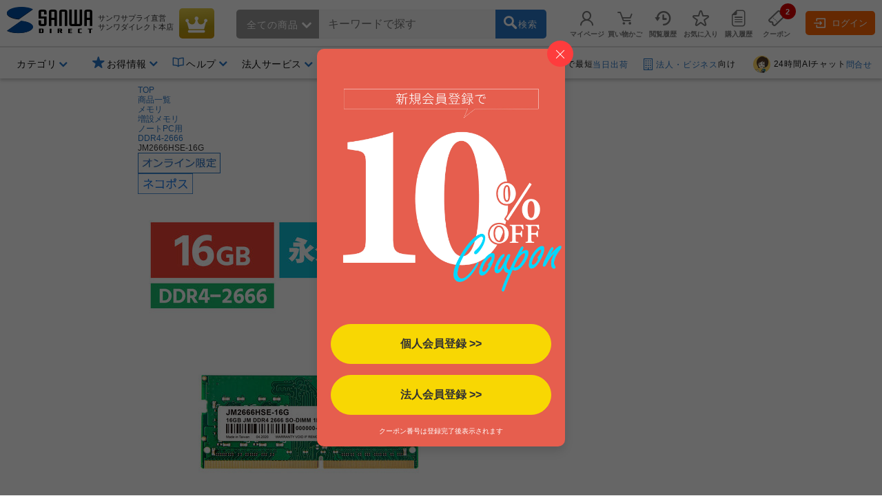

--- FILE ---
content_type: text/html
request_url: https://direct.sanwa.co.jp/iqa/
body_size: 5954
content:
<!DOCTYPE html>
<!--
  IBM Confidential
  OCO Source Materials
  6949-63A
  (c) Copyright IBM Corp. 2016
 -->
<html lang="ja">
<head>
<meta charset="shift-jis">
<meta name="viewport" content="width=device-width, user-scalable=no, initial-scale=1">
<title>お問合せチャット</title>
<link rel="stylesheet" type="text/css" href="/contents/fonts/sanwasvg.css">
<link rel="stylesheet" type="text/css" href="/files/css/watson-design-info.css">
</head>
<body>
<div class="chat-frame qa-color">
<div id="chatlog" class="chatlog-block">
	<div class="chat-box" id="first-msg">
		<div class="watson-message face-pat-03">
			<p class="balloon" id="greeting-area">
			こんにちは、サンワダイレクトの『たろう』です！<br>
			<br>
			閲覧されている商品「<span class="target-sku"></span>」についてご不明点やお困りなことがございましたら、画面下の入力欄より質問をお願いします。<br>
			<br>
			送料・配送日など、商品以外の<a class="link-open-window" href="/contents/information/info.html" target="_blank">よくあるご質問はこちら</a><br>
			</p>
			<ul class="default-link" id="default-sample" style ="display:none;"></ul>
		</div>
	</div>
	<div id="client-display-msg" style="display:none;">
		<div class="chat-box">
			<div class="client-message">
				<p id="watsonQuestion0" class="balloon"></p>
			</div>
		</div>
	</div>
	<div id="loading-msg" style="display:none;">
		<div class="chat-box">
			<div class="watson-message face-pat-03">
				<p class="balloon"><span class="loading">考え中<span></span></span></p>
			</div>
		</div>
	</div>
	<div id="question-select" style="display:none;">
		<div class="chat-box">
			<div class="watson-message face-pat-03">
				<p class="balloon">
				以下に該当する項目はありますか？<br>
				ない場合は「該当するものがない」を選択してください。<br>
				</p>
				<ul class="select-link">
					<li class="link-item q-1"><a class="link-btn" href="javascript:void(0)"><span></span></a></li>
					<li class="link-item q-2"><a class="link-btn" href="javascript:void(0)"><span></span></a></li>
					<li class="link-item q-3"><a class="link-btn" href="javascript:void(0)"><span></span></a></li>
					<li class="link-item q-4"><a class="link-btn" href="javascript:void(0)"><span></span></a></li>
					<li class="link-item q-5"><a class="link-btn" href="javascript:void(0)"><span></span></a></li>
					<li class="link-item q-none"><a class="link-btn" href="javascript:void(0)">該当するものがない</a></li>
				</ul>
			</div>
		</div>
	</div>
	<div id="answer-display" style="display:none;">
		<div class="chat-box">
			<div class="watson-message face-pat-03">
				<p class="balloon">
					<span class="answer-disp"></span>
					<span class="question-submit">
					<span class="question-txt">問題は解決しましたか？</span>
					<a class="question-button type-yes fbYes" href="#">はい</a><a class="question-button type-no fbNo" href="#">いいえ</a>
					</span>
				</p>
				<div class="sub-question " id="sub-question-msg" style="display:none;"></div>
			</div>
		</div>
	</div>
	<div id="no-answer" style="display:none;">
		<div class="chat-box">
			<div class="watson-message face-pat-04">
				<p class="balloon">
					申し訳ございません。ご入力頂いたご質問については自動でお答えできる内容はございません。<br>
					お手数ですが、<a class="link-open-window inquiry" href="/inquiry/index.jsp?FN=productPR&fm=iqa" target="_blank">お問い合わせフォーム</a>よりお問合せ下さい。
				</p>
			</div>
		</div>
	</div>
	<div id="after-feedback-yes" style="display:none;">
		<div class="chat-box">
			<div class="watson-message face-pat-03">
				<p class="balloon">
					ご回答ありがとうございました。問題が解決してよかったです。<br>
					他にご質問はありますか？<br>
					<br>
					なお、サンワダイレクトのお得な情報はこちらになります。<br>
					・<a class="link-open-window" href="/ItemRanking/?term=d" target="_blank">売れ筋ランキングを見る</a><br>
					・<a class="link-open-window" href="/disp/CSDSaleListPage.jsp?dispNo=024002044" target="_blank">注目の新商品を見る</a><br>
				</p>
			</div>
		</div>
	</div>
	<div id="after-feedback-no" style="display:none;">
		<div class="chat-box">
			<div class="watson-message face-pat-04">
				<p class="balloon">
					ご質問にお答えできず申し訳ありません。<br>
					お手数ですが、<a class="link-open-window inquiry" href="/inquiry/index.jsp?FN=productPR&fm=iqa" target="_blank">お問い合わせフォーム</a>よりお問合せ下さい。
				</p>
			</div>
		</div>
	</div>
	<div id="sub-qa-stock-display" class="sub-qa-stock" style="display:none;">
		<div class="chat-box">
			<div class="watson-message face-pat-03">
				<p class="balloon">
					<span class="question-message">必要な数を入力してください。</span>
					<input type="text" class="countText" placeholder="数値のみ入力してください。">
					<br><br>
					<a id="sub-btn" style="cursor:pointer;">確認する</a>
				</p>
			</div>
		</div>
	</div>
	<div id="sample-ul" style="display:none;">
		<ul class="default-link">
			<li class="link-item"><a class="link-btn" href="javascript:void(0)"><span></span></a></li>
		</ul>
	</div>
	<div id="display-message"></div>
	<div id="XMLHttpRequest"></div>
	<div id="textStatus"></div>
	<div id="errorThrown"></div>
</div>
<div class="form-block">
	<div class="form-control">
	<input type="text" id="QuestionText" placeholder="自動応答チャットに質問">
	</div>
	<div class="form-submit">
	<a class="form-button" id="submit">送信</a>
	<input type="hidden" name="sp_log" value="0">
	</div>
</div>

</div>
<script src="//ajax.googleapis.com/ajax/libs/jquery/1.11.1/jquery.min.js"></script>
<script src="/js/watson_iqa.js"></script>
<script>var gafunc = function(w,d,s,l,i){w[l]=w[l]||[];w[l].push({'gtm.start':new Date().getTime(),event:'gtm.js'});var f=d.getElementsByTagName(s)[0],j=d.createElement(s),dl=l!='dataLayer'?'&l='+l:'';j.async=true;j.src='https://www.googletagmanager.com/gtm.js?id='+i+dl;f.parentNode.insertBefore(j,f);};</script>
</body>
</html>


--- FILE ---
content_type: application/x-javascript; charset=utf-8
request_url: https://cookie.sync.usonar.jp/v1/cs?url=https%3A%2F%2Fdirect.sanwa.co.jp%2FItemPage%2FJM2666HSE-16G&ref=&cb_name=usonarCallback&uuid=950dc505-d793-4444-873b-a76f7fbd0af0&client_id=sZRk9JEDk4m3QBA4&v=1.0.0&cookies=%7B%22_gcl_au%22%3A%221.1.1738532650.1769013041%22%2C%22krt_vis%22%3A%22v97HY2TbIbEFNAG%22%2C%22_ga%22%3A%22GA1.1.777990017.1769013051%22%7D&cb=1769013054492
body_size: 120
content:
usonarCallback({"uuid":"950dc505-d793-4444-873b-a76f7fbd0af0"})


--- FILE ---
content_type: application/javascript; charset=utf-8
request_url: https://asset.fwcdn3.com/js/analytics.js
body_size: 27967
content:
/*!
 *   File: analytics.js
 *   Release: v20260118.1
 *   Commit: 740d4d5e14aa9ae324f0d01be95ba2c36c2e7e8a
 *   Stage: production
 *   Date: 2026-01-20T18:04:20.265Z
 *
 */!function(){"use strict";var e,t,n={79772:function(e,t,n){n.d(t,{hq:function(){return _},d6:function(){return h}});var r=function(){return r=Object.assign||function(e){for(var t,n=1,r=arguments.length;n<r;n++)for(var o in t=arguments[n])Object.prototype.hasOwnProperty.call(t,o)&&(e[o]=t[o]);return e},r.apply(this,arguments)},o=function(e,t){return t.reduce((function(e,t){return e[t]}),e)},i=function(e,t,n){if(0===t.length)return"function"==typeof n?n(e):n;var r=t[0],o=t.slice(1),c=i(e[r],o,n);return Array.isArray(e)?a(e,Number(r),c):s(e,r,c)},a=function(e,t,n){return e.map((function(e,r){return r===t?n:e}))},s=function(e,t,n){var o;return r(r({},e),((o={})[t]=n,o))},c=function(e,t){var n=Object.keys(e),r=Object.keys(t);return n.length===r.length&&n.every((function(n){return e[n]===t[n]}))};var u=function(e){return!!e&&"object"==typeof e&&Object.getPrototypeOf(e)===Object.prototype};var d=function(){return d=Object.assign||function(e){for(var t,n=1,r=arguments.length;n<r;n++)for(var o in t=arguments[n])Object.prototype.hasOwnProperty.call(t,o)&&(e[o]=t[o]);return e},d.apply(this,arguments)},l=function(e,t,n){if(n||2===arguments.length)for(var r,o=0,i=t.length;o<i;o++)!r&&o in t||(r||(r=Array.prototype.slice.call(t,0,o)),r[o]=t[o]);return e.concat(r||Array.prototype.slice.call(t))};var f="@dhmk/LENS_TAG";function _(e){var t=function(t,n,r,a){var s=function(e,t,n){var r="string"==typeof n?[n]:n;return[function(t,n){for(var a=[],s=2;s<arguments.length;s++)a[s-2]=arguments[s];return e.apply(void 0,l([function(e){var a=o(e,r),s="function"==typeof t?t(a):t,l=u(a),f=n||!l?s:d(d({},a),s);return(l?c(a,f):a===f)?e:i(e,r,f)},!1],a,!1))},function(){return o(t(),r)}]}(t,n,a),f=s[0],_=s[1];return e(f,_,r,a)};return t[f]=!0,t}var p=function(e,t,n,r,o){var i,a;void 0===o&&(o=[]);var s=e;u(e)&&(s={},Array().concat(Object.getOwnPropertyNames(e),null!==(a=null===(i=Object.getOwnPropertySymbols)||void 0===i?void 0:i.call(Object,e))&&void 0!==a?a:[]).forEach((function(i){var a=e[i];"symbol"!=typeof i?(function(e){return!!e&&e[f]}(a)&&(a=a(t,n,r,o.concat(i))),s[i]=p(a,t,n,r,o.concat(i))):s[i]=a})));return s},h=function(e){return function(t,n,r){var o="function"==typeof e?e(t,n,r):e;return p(o,t,n,r)}}},86285:function(e,t,n){n.d(t,{B0:function(){return o}});var r=n(9602);n(22210),n(12645),n(94996),n(29808),n(99559),n(2465);function o(e=r.D){return function(e=r.D){return Array.from(e,(([,e])=>e))}(e).map((e=>({id:e.id,variant:e.buckets.find((e=>!!e.guestBucket))?.id})))}},9602:function(e,t,n){n.d(t,{D:function(){return r}});const r=new Map},90618:function(e,t,n){n.d(t,{getBackendExperimentsForTracking:function(){return s}});n(22210),n(12645),n(94996),n(29808);var r=n(2465);n(16309),n(99559);n(64081);n(1997);let o=!1,i=null;function a(){return o?i||null:((0,r.i)("Backend A/B testing not initialized. Call initializeBackendABTesting() first."),null)}function s(){const e=a();return e?.some((e=>e.name.includes("URL Override")))?null:e||null}},2465:function(e,t,n){n.d(t,{i:function(){return o}});var r=n(41964);const o=(...e)=>(0,r.fH)("ABTest:",...e)},8906:function(e,t,n){n.d(t,{WD:function(){return i.WD}});(function e(t){function n(e,t,r){var o,i={};if(Array.isArray(e))return e.concat(t);for(o in e)i[r?o.toLowerCase():o]=e[o];for(o in t){var a=r?o.toLowerCase():o,s=t[o];i[a]=a in i&&"object"==typeof s?n(i[a],s,"headers"==a):s}return i}function r(e,r,o,i,a){var s="string"!=typeof e?(r=e).url:e,c={config:r},u=n(t,r),d={};i=i||u.data,(u.transformRequest||[]).map((function(e){i=e(i,u.headers)||i})),u.auth&&(d.authorization=u.auth),i&&"object"==typeof i&&"function"!=typeof i.append&&"function"!=typeof i.text&&(i=JSON.stringify(i),d["content-type"]="application/json");try{d[u.xsrfHeaderName]=decodeURIComponent(document.cookie.match(RegExp("(^|; )"+u.xsrfCookieName+"=([^;]*)"))[2])}catch(e){}return u.baseURL&&(s=s.replace(/^(?!.*\/\/)\/?/,u.baseURL+"/")),u.params&&(s+=(~s.indexOf("?")?"&":"?")+(u.paramsSerializer?u.paramsSerializer(u.params):new URLSearchParams(u.params))),(u.fetch||fetch)(s,{method:(o||u.method||"get").toUpperCase(),body:i,headers:n(u.headers,d,!0),credentials:u.withCredentials?"include":a}).then((function(e){for(var t in e)"function"!=typeof e[t]&&(c[t]=e[t]);return"stream"==u.responseType?(c.data=e.body,c):e[u.responseType||"text"]().then((function(e){c.data=e,c.data=JSON.parse(e)})).catch(Object).then((function(){return(u.validateStatus?u.validateStatus(e.status):e.ok)?c:Promise.reject(c)}))}))}return t=t||{},r.request=r,r.get=function(e,t){return r(e,t,"get")},r.delete=function(e,t){return r(e,t,"delete")},r.head=function(e,t){return r(e,t,"head")},r.options=function(e,t){return r(e,t,"options")},r.post=function(e,t,n){return r(e,n,"post",t)},r.put=function(e,t,n){return r(e,n,"put",t)},r.patch=function(e,t,n){return r(e,n,"patch",t)},r.all=Promise.all.bind(Promise),r.spread=function(e){return e.apply.bind(e,e)},r.CancelToken="function"==typeof AbortController?AbortController:Object,r.defaults=t,r.create=e,r})();var r,o;!function(e){e.PREROLL="preroll",e.INTERSTITIAL="interstitial",e.DISPLAY="display",e.OUTSTREAM="outstream",e.RM_INFEED="rm_infeed"}(r||(r={})),function(e){e.QUESTION="question",e.POLL="poll",e.APPOINTMENT="appointment",e.QUIZ="quiz",e.GIVEAWAY="giveaway",e.TRIVIA_GIVEAWAY="trivia_giveaway",e.TRIVIA_GIVEAWAY_QUESTIONS="trivia_giveaway_questions",e.TRIVIA_GIVEAWAY_ANSWERS="trivia_giveaway_answers",e.LINK="link",e.TRANSCRIPT="transcript"}(o||(o={}));var i=n(17044);n(54115)},17044:function(e,t,n){var r,o,i,a,s;n.d(t,{WD:function(){return o}}),function(e){e.AGORA="agora",e.IVS="ivs",e.CDN="cdn"}(r||(r={})),function(e){e.IDLE="idle",e.ACTIVE="active",e.PAUSED="paused",e.REPLAY="replay",e.COMPLETED="completed",e.EXPIRED="expired",e.DISABLED="disabled",e.ERRORED="errored"}(o||(o={})),function(e){e.VIEWER="viewer",e.HOST="host",e.MODERATOR="moderator",e.BOT="bot",e.AI_ASSISTANT="ai_assistant"}(i||(i={})),function(e){e.ALWAYS_ON="always_on",e.REPLAY_ONLY="replay_only",e.DISABLED="disabled"}(a||(a={})),function(e){e.ALWAYS_ON="always_on",e.MODERATED="moderated",e.DISABLED="disabled"}(s||(s={}))},54115:function(e,t,n){var r,o,i,a,s,c,u;!function(e){e.LIVESTREAM="live_stream",e.LONG_FORM="long_form",e.SHORT_VIDEO="short_video"}(r||(r={})),function(e){e.DEFAULT_CTA="cta",e.REMIND_ME="reminder",e.PRODUCT="product"}(o||(o={})),function(e){e.HORIZONTAL="16:9",e.VERTICAL="9:16"}(i||(i={})),function(e){e.AD="ad",e.FEATURED="featured"}(a||(a={})),function(e){e.ANIMATED="animated",e.STATIC="static"}(s||(s={})),function(e){e.SMALL="small",e.BEST_FIT="large"}(c||(c={})),function(e){e.MULTIPLE_CHOICE="multiple_choice",e.CTA="cta",e.PRODUCT="product",e.QUESTION="question",e.POLL="poll"}(u||(u={}))},13913:function(e,t,n){n.d(t,{P:function(){return i},Z:function(){return a}});var r=n(79772);function o(e){return{updateChannel:t=>e((e=>({byId:{...e.byId,[t.encoded_id]:t}})),!1,"updateChannel")}}const i="channel";function a(){return{[i]:(0,r.hq)((e=>({byId:{},actions:o(e)})))}}},82189:function(e,t,n){let r;n.d(t,{_:function(){return o}});const o=()=>{if(void 0!==r)return r;if("undefined"!=typeof window&&window?.location?.search?.includes("fwdev_debug"))return!0;try{return r=!!localStorage.getItem("fwdev_debug"),r}catch{return!1}}},2799:function(e,t,n){n.d(t,{i:function(){return i},Q:function(){return a}});var r=n(79772);function o(e){return{cameraIdChanged:t=>{e({cameraId:t},!1,"cameraIdChanged")},speakerIdChanged:t=>{e({speakerId:t},!1,"speakerIdChanged")},microphoneIdChanged:t=>{e({microphoneId:t},!1,"microphoneIdChanged")},toggleMicrophoneAEC:()=>{e((e=>({microphoneAEC:!e.microphoneAEC})),!1,"microphoneAECToggled")},toggleMicrophoneAGC:()=>{e((e=>({microphoneAGC:!e.microphoneAGC})),!1,"microphoneAGCToggled")},toggleMicrophoneANS:()=>{e((e=>({microphoneANS:!e.microphoneANS})),!1,"microphoneANSToggled")},getCameraIdFailed:()=>{e({failedToGetCameraId:!0},!1,"getCameraIdFailed")},toggleFacingMode:()=>{e((e=>({facingMode:"environment"===e.facingMode?"user":"environment"})),!1,"facingModeChanged")}}}const i="deviceSettings";function a(){return{[i]:(0,r.hq)((e=>({facingMode:"user",microphoneAEC:!0,microphoneAGC:!0,microphoneANS:!0,actions:o(e)})))}}},65783:function(e,t,n){function r(){if("undefined"!=typeof window){try{if(window.parent&&window.parent._fwn)return window.parent._fwn}catch(e){}return window._fwn}}n.d(t,{G:function(){return r}})},96958:function(e,t,n){n.d(t,{T:function(){return i},Z:function(){return a}});var r=n(79772);function o(e){return{setUnlockedVideoIds:t=>e({unlockedVideoIds:t},!1,"setUnlockedVideoIds"),setCheckedVideoIds:t=>e({checkedVideoIds:t},!1,"setCheckedVideoIds")}}const i="gatedVideo";function a(){return{[i]:(0,r.hq)((e=>({unlockedVideoIds:{},checkedVideoIds:new Set,actions:o(e)})))}}},23247:function(e,t,n){n.d(t,{B:function(){return o},V:function(){return r}});const r="_fwGlobalConfig",o="fwparam_"},16309:function(e,t,n){n.d(t,{Lh:function(){return u},YI:function(){return d}});var r=n(23247),o=n(41964),i=n(17282);let a=!1;function s(e){return e.startsWith(r.B)?e.substring(r.B.length):e}function c(e){const t=function(e){if(document.currentScript&&"src"in document.currentScript)return document.currentScript;if(e)try{const t=new URL(e),n=document.querySelectorAll("script[src]");for(const e of n){const n=e;try{const e=new URL(n.src);if(e.origin===t.origin&&e.pathname===t.pathname&&e.search===t.search)return n}catch(e){continue}}}catch(e){}return null}(e);if(!t)throw new Error("No current script found. For ES modules, pass import.meta.url as parameter.");const n={};try{const e=new URL(t.src);if(e.search)for(const[t,r]of e.searchParams.entries())n[t]=r}catch(e){}for(const e of Object.keys(t.dataset)){const r=t.dataset[e];if(void 0!==r){n[s(e)]=r}}return(0,i.e)(n)}function u(e){if("undefined"==typeof window)return;let t={};try{t=function(){if(a)return{};a=!0;const e={},t=document.querySelectorAll("script");for(const n of t){const t=n,o=Object.keys(t.dataset).some((e=>e.startsWith(r.B)));let i=!1;if(t.src)try{const n=new URL(t.src);if(n.search){i=!0;for(const[t,r]of n.searchParams.entries())t in e||(e[t]=r)}}catch(e){}if(o||i)for(const n of Object.keys(t.dataset)){const o=t.dataset[n];void 0!==o&&n.startsWith(r.B)&&(e[s(n)]=o)}}return(0,i.e)(e)}()}catch(e){(0,o.FF)("Error parsing all scripts config",e)}let n={};try{n=c(e)}catch(e){}try{const e={...window[r.V]||{},...t,...n};window[r.V]=e}catch(e){(0,o.FF)("Error collecting script config",e)}}function d(e=("undefined"!=typeof window?window:void 0)){return e?.[r.V]||{}}},11752:function(e,t,n){n.d(t,{WM:function(){return o},zz:function(){return r}});const r=e=>!(!e||"false"===e||"0"===e),o=e=>!!(!e||""===e||e&&"false"===e||e&&"0"===e||0===e||!1===e)},99739:function(e,t,n){n.d(t,{g:function(){return r}});const r=()=>{try{return([1e7]+-1e3+-4e3+-8e3+-1e11).replace(/[018]/g,(e=>(e^window.crypto.getRandomValues(new Uint8Array(1))[0]&15>>e/4).toString(16)))}catch(e){return"xxxxxxxx-xxxx-4xxx-yxxx-xxxxxxxxxxxx".replace(/[xy]/g,(e=>{const t=16*Math.random()|0;return("x"===e?t:3&t|8).toString(16)}))}}},63518:function(e,t,n){n.d(t,{fb:function(){return o}});const r="hydration";function o(e){return{[r]:{hydratedVideos:{},hydrateVideo:t=>e((e=>t.encoded_id?{[r]:{...e[r],hydratedVideos:{...e[r].hydratedVideos,[t.encoded_id]:t}}}:e))}}}},24320:function(e,t,n){var r;!function(e){e.GATE_UNLOCKED="gate unlocked",e.PLAYER_CLOSED="player closed",e.WATCH_VIDEO_CLICKED='"watch video" thumbnail CTA clicked',e.HAS_SHARE_LINK="entered via share link",e.TAP_TO_WATCH_FALSE="params.tap_to_watch === false",e.PROGRAMMATIC_PLAYER_MAXIMIZED="programmatic player was maximized",e.UNLOCKED_THUMBNAIL_CLICKED="grid thumbnail clicked on video without access code",e.MORE_MENU_BUTTON_CLICKED="more menu button clicked",e.FULLSCREEN_BUTTON_CLICKED="fullscreen button clicked",e.VIDEO_CLICKED="video clicked",e.TIMELINE_SEEKED="timeline seeked",e.CLOSED_CAPTIONING_CLICKED="closed captioning button clicked",e.TAP_TO_UNMUTE_CLICKED="tap to unmute clicked",e.TAP_TO_WATCH_CLICKED="tap to watch / tap to enter clicked",e.UNMUTE_CLICKED="unmute button clicked",e.SHOPPING_BAG_CLICKED="shopping bag button clicked",e.PLAY_CLICKED="play button clicked",e.INVITATION_ACCEPTED="guest speaker invitation accepted"}(r||(r={}))},20295:function(e,t,n){n.d(t,{L4:function(){return r.L}});n(18837);var r=n(22592)},18837:function(e,t,n){n(24320),n(22592)},22592:function(e,t,n){n.d(t,{g:function(){return s},L:function(){return c}});var r=n(79772),o=n(41964);const i=3e4;function a(e){return{heartbeatIntervalSet:t=>{e((e=>{if(!e.heartbeatInterval){return{heartbeatInterval:setInterval(t,i)}}return e}),!1,"heartbeatIntervalSet")},heartbeatIntervalCleared:()=>e((e=>e.heartbeatInterval?(clearInterval(e.heartbeatInterval),{heartbeatInterval:void 0}):e),!1,"heartbeatIntervalCleared"),joinedTopicsAdded:(t,n)=>e((e=>e.joinedTopics.includes(t)?e:(n?.(),{joinedTopics:[...e.joinedTopics,t]})),!1,"joinedTopicsAdded"),joinedTopicsRemoved:(t,n)=>e((e=>t?(n?.(),{joinedTopics:e.joinedTopics.filter((e=>e!==t))}):e),!1,"joinedTopicsRemoved"),inviteReceived:(t,n)=>{e((e=>({invitations:{...e.invitations,[n]:t}})),!1,"inviteReceived")},inviteDismissed:(t,n)=>{e((e=>({invitationsTokensDismissed:{...e.invitationsTokensDismissed,[n]:{...e.invitationsTokensDismissed[t],[t]:!0}}})),!1,"inviteDismissed")},usernameHydratedSet:t=>{e((()=>({usernameHydrated:{name:t,isUserDefined:!0}})))},usernameSet:(t,n)=>{e((e=>{const r=n??e.username?.isUserDefined??!1;return{username:{name:t,isUserDefined:r}}}),!1,"usernameSet")},setActiveWatch:(t,n)=>((0,o.fH)("set active watch",n),e((e=>({activeWatches:{...e.activeWatches,[t]:!0}})),!1,`setActiveWatch - ${n}`)),unsetActiveWatch:(t,n)=>((0,o.fH)("unset active watch",n),e((e=>({activeWatches:{...e.activeWatches,[t]:!1}})),!1,`unsetActiveWatch - ${n}`)),clearActiveWatches:t=>((0,o.fH)("clear active watches",t),e({activeWatches:{}},!1,`clearActiveWatches - ${t}`)),setEnteredLiveStreamGiveaway:(t,n)=>{e((e=>t?{liveStreamGiveaways:{...e.liveStreamGiveaways,[t]:{...e.liveStreamGiveaways[t],[n]:{entered:!0}}}}:e))},setWinnerRevealedLiveStreamGiveaway:(t,n)=>{e((e=>{if(!t)return e;const r=e.liveStreamGiveaways[t],o=r?.[n];return{liveStreamGiveaways:{...e.liveStreamGiveaways,[t]:{...r,[n]:{winnerRevealed:!0,entered:!!o?.entered}}}}}))},setDismissedLiveStreamGiveaway:(t,n)=>{e((e=>{if(!t)return e;const r=e.liveStreamGiveaways[t],o=r?.[n];return{liveStreamGiveaways:{...e.liveStreamGiveaways,[t]:{...r,[n]:{winnerRevealed:!!o?.winnerRevealed,entered:!!o?.entered,dismissed:!0}}}}}))}}}const s="liveStream";function c(){return{[s]:(0,r.hq)((e=>({heartbeatInterval:void 0,joinedTopics:[],invitationsTokensDismissed:{},invitations:{},username:{name:"",isUserDefined:!1},activeWatches:{},liveStreamGiveaways:{},actions:a(e)})))}}},74827:function(e,t){t.A=function(e){return[Object,Array].includes((e||{}).constructor)&&!Object.entries(e||{}).length}},51370:function(e,t){t.A=function e(t,n){const r=Object.keys,o=typeof t;return t&&n&&"object"===o&&o===typeof n?r(t).length===r(n).length&&r(t).every((r=>e(t[r],n[r]))):t===n}},25418:function(e,t,n){var r=n(14744),o=n.n(r);t.A=function(...e){return o().all(e)}},88548:function(e,t,n){n.d(t,{K:function(){return i},U:function(){return a}});var r=n(64081);const o=Math.random(),i=(e=.1,t=o)=>t<e,a={dsn:"https://1ef60321bd194094ade30c73d9d39252@sentry.io/2054398",environment:"production",sampleRate:.1,release:(0,r.xH)("RELEASE_VERSION")??"v20260118.1",ignoreErrors:["Failed to read the 'cookie' property from 'Document'","null is not an object (evaluating 't.i.appendChild')",new RegExp(/Loading chunk (\d+) failed\./),"Invalid array length","Cannot read properties of undefined (reading 'apply')","DECODER_ERROR_NOT_SUPPORTED: video decoder initialization failed"],denyUrls:[],beforeSend:e=>{const t=e?.request?.url,n=e?.exception?.values?.[0];return(t?.includes("beachwaver.com")||t?.includes("staycourant.com")||t?.includes("transparentlabs.com"))&&n?.type?.includes("RangeError")&&n?.value?.includes("Invalid array length")?null:e}}},28733:function(e,t,n){function r(e){e.addEventProcessor((t=>{const n=e.getClient();return function(e,t){if(function(e,t){if(!t||!t.length)return!1;return function(e){if(e.message)return[e.message];if(e.exception)try{const{type:t="",value:n=""}=e.exception.values&&e.exception.values[0]||{};return[`${n}`,`${t}: ${n}`]}catch{return[]}return[]}(e).some((e=>t.some((t=>a(e,t)))))}(e,t.ignoreErrors))return!0;if(function(e,t){if(!t||!t.length)return!1;const n=s(e);return!!n&&t.some((e=>a(n,e)))}(e,t.denyUrls))return!0;if(!function(e,t){if(!t||!t.length)return!0;const n=s(e);return!n||t.some((e=>a(n,e)))}(e,t.allowUrls))return!0;return!1}(t,n?.getOptions()??{})?null:t}))}n.d(t,{H:function(){return r}});const o=Object.prototype.toString;function i(e,t){return o.call(e)===`[object ${t}]`}function a(e,t){return!!i(e,"String")&&(function(e){return i(e,"RegExp")}(t)?t.test(e):"string"==typeof t&&-1!==e.indexOf(t))}function s(e){try{return e.request?.url??null}catch{return null}}},48905:function(e,t,n){n.d(t,{o:function(){return r}});const r=e=>{(n.g.navigator||n.g.location||n.g.document)&&e.addEventProcessor((e=>{const t=e.request?.url||n.g.location?.href,{referrer:r}=n.g.document||{},{userAgent:o}=n.g.navigator||{},i={...t&&{url:t},headers:{...e.request?.headers,...r&&{Referer:r},...o&&{"User-Agent":o}}};return{...e,request:i}}))}},40953:function(e,t,n){n.d(t,{logError:function(){return c},logInfo:function(){return l},logInfoCollapsed:function(){return f},logMessage:function(){return u},logWarning:function(){return d},safeLogVariable:function(){return p}});var r=n(82189),o=n(15457),i=n(88548),a=n(88595);const s="\ncolor: white;\npadding: 2px 4px;\nborder-radius: 2px;\nbackground: rgb(2,0,36);\nbackground: linear-gradient(90deg, rgba(164,15,244,1) 35%, rgba(254,23,122,1) 100%);\n",c=(e,t)=>{(0,a._A)().captureException(e,t),(0,r._)()&&console.error(e,t)},u=(e,t,n)=>{(0,i.K)(n||i.U.sampleRate)&&(0,a._A)().captureMessage(e,t),l(e)},d=(...e)=>{console.info("%cFW-WARNING","\ncolor: black;\npadding: 2px 4px;\nborder-radius: 2px;\nbackground: rgb(255,62,33);\nbackground: linear-gradient(90deg, rgba(255,62,33,1) 35%, rgba(254,209,23,1) 100%);\n",...e)},l=(...e)=>{(0,r._)()&&console.info("undefined"!=typeof window&&window.self!==window.top?"%cFW-DEBUG-iframe":"%cFW-DEBUG",s,...e)},f=(e,...t)=>{_(e,(()=>{console.info(...t)}))},_=(e,t)=>{if((0,r._)()){const n="undefined"!=typeof window&&window.self!==window.top?"FW-DEBUG-iframe":"FW-DEBUG";o.nr?console.groupCollapsed([n,":::",e].join(" ")):console.groupCollapsed(`%c${n}`,s,e),t(),console.groupEnd()}};function p(e){const t=(e,t)=>"function"==typeof t?"[Function]":void 0===t?"[Undefined]":"symbol"==typeof t?`[Symbol: ${t.toString()}]`:t;try{return JSON.stringify(e,t)}catch(e){return"Circular or complex object"}}},41964:function(e,t,n){n.d(t,{FF:function(){return r.logWarning},OG:function(){return r.logMessage},fH:function(){return r.logInfo},vV:function(){return r.logError}});var r=n(40953);n(88595)},88595:function(e,t,n){n.d(t,{_A:function(){return p}});var r,o,i=n(28733),a=n(48905),s=n(88548),c=function(e,t,n,r){if("a"===n&&!r)throw new TypeError("Private accessor was defined without a getter");if("function"==typeof t?e!==t||!r:!t.has(e))throw new TypeError("Cannot read private member from an object whose class did not declare it");return"m"===n?r:"a"===n?r.call(e):r?r.value:t.get(e)};let u,d,l;class f{constructor(){this.tags=[],this.sampleRate=void 0,this.tracesSampleRate=void 0,this.profilesSampleRate=void 0,this.replaysSampleRate=void 0,this.replaysOnErrorSampleRate=void 0}addTag(e,t){this.tags.push([e,t])}setSampleRate(e){this.sampleRate=e}setupTracing(e){this.tracesSampleRate=e}setupProfiling(e){this.profilesSampleRate=e}setupReplays(e,t=1){this.replaysSampleRate=e,this.replaysOnErrorSampleRate=t}}class _{constructor(e){r.add(this),this.fwSentryConfig=e}async captureMessage(e,t){(await c(this,r,"m",o).call(this)).captureMessage(e,"info",t)}async captureException(e,t){(await c(this,r,"m",o).call(this)).captureException(e,t)}async disableLazyLoading(){await c(this,r,"m",o).call(this)}}r=new WeakSet,o=function(){return l||(l=n.e(1549).then(n.bind(n,99648)).then((({BrowserClient:e,Scope:t,makeFetchTransport:n,defaultStackParser:r,breadcrumbsIntegration:o,globalHandlersIntegration:c,linkedErrorsIntegration:u,dedupeIntegration:d,browserTracingIntegration:l,browserProfilingIntegration:f,replayIntegration:_})=>{const p=new t,h=["chromatic.com"],m={transport:n,stackParser:r,integrations:[o(),c(),u(),d()],...s.U,beforeSend(e){const t=e.request?.url||e.exception?.values?.[0]?.stacktrace?.frames?.[0]?.filename||"";return h.some((e=>t.includes(e)))?null:e}};this.fwSentryConfig.sampleRate&&(m.sampleRate=this.fwSentryConfig.sampleRate),this.fwSentryConfig.tracesSampleRate&&(m.tracesSampleRate=this.fwSentryConfig.tracesSampleRate,m.integrations.push(l())),this.fwSentryConfig.profilesSampleRate&&(m.profilesSampleRate=this.fwSentryConfig.profilesSampleRate,m.integrations.push(f())),this.fwSentryConfig.replaysSampleRate&&(m.replaysSessionSampleRate=this.fwSentryConfig.replaysSampleRate,m.replaysOnErrorSampleRate=this.fwSentryConfig.replaysOnErrorSampleRate,m.integrations.push(_()));const v=new e(m);return p.setClient(v),p.setTag("fwn_origin",window.location?.origin??""),this.fwSentryConfig.tags.forEach((([e,t])=>p.setTag(e,t))),(0,a.o)(p),(0,i.H)(p),v.init(),p})),l)};const p=()=>(d||(d=new _((u||(u=new f),u))),d)},72760:function(e,t,n){function r(e){return!!e&&"object"==typeof e&&!Array.isArray(e)&&null!==e}n.d(t,{S:function(){return o}});const o=e=>r(e)?Object.keys(e).reduce(((t,n)=>{const i=e[n],a=Array.isArray(i);return null!=i&&""!==i&&(!a||a&&i.length>0)&&(!function(e){if(!r(e))return!1;if(null===Object.getPrototypeOf(e))return!0;let t=e;for(;null!==Object.getPrototypeOf(t);)t=Object.getPrototypeOf(t);return Object.getPrototypeOf(e)===t}(i)?t[n]=i:t[n]=o(i)),t}),{}):e},48977:function(e,t,n){n.d(t,{r:function(){return r}});const r={live_stream_allow_username_change:"livestream_allow_username_change",live_stream_ivs_max_quality_bitrate:"livestream_ivs_max_quality_bitrate",sku:"skus"}},17282:function(e,t,n){n.d(t,{e:function(){return d}});var r=n(11752),o=n(48977);const i=new Set(["a11y_disable_focus","a11y_disable_previews","a11y_limit_previews","ad_positions","ads_hide_badge","activation_avatar_enabled","activation_questions","activation_thumbnail_urls","activation_title","allow_duplicate_ads","api_cache","api_cache_host","api_cache_nonce","api_host","api_host_ads","api_host_tracking","api_host_tracking_legacy","auto_apply_coupon_enabled","autoplay","autoplay_keep_thumbnail","auto_embed_widget","auto_subtitles_enabled","branding","business_id","captions","carousel_subtitle","channel","ad_channel_id","channel_id","chat_channel_id","clear_player_state","collapsed","cookies_days","cookies_opt_in","cookies_root","cover","dir","dock","domain_assistant_id","email_embed","expand_prod_desc_enabled","force_replay","full_height_pdp","fullscreen_pdp_enabled","handle_product_card_click","handle_product_cta_click","hashtag","height","hero_flip_order","hero_hide_countdown","hero_previous_event_promotion","hero_text_mode","hide_cart_quantity","hide_cart_total","hide_product_price","hide_play_button","hide_show_detail","homepage_url","horizontal","in_sdk_webview","jsonld","key_moments","label","lang","layout","light_mode_pdp","live_label","livestream_allow_username_change","livestream_chat","livestream_firstparty","livestream_prompt_username_change","livestream_username","livestream_invitation_type","livestream_ivs_max_quality_bitrate","loop","lsdesktop","max_videos","minimized","mode","moderator_icon","muted","name","open_in","overlay_play_button_size","page_type","page_url","paginate_by","per_page","persist_cart","pip","pip_mode","pip_navigate","pip_observe","pip_outbound_target","pip_target","placement","player_add_to_calendar","player_captions","player_controls","player_controls_hide","player_close","player_detached","player_deck_layout","player_fullscreen","player_fullscreen_contain","player_fullscreen_strict_mode","player_livestream_clip","player_margin","player_minimize","player_more_menu","player_placement","player_play_pause","player_scroll_to_video_id","player_tap_to_unmute","player_tiles","player_unmute","player_vertical_scroll","player_native_scroll","player_continue_playback","playlist","playlist_collection","popup_position","priority","product_card","product_checkout_card_v2","product_click_use_instream_pdp","product_image_carousel","product_index","product_moment_label","product_tag_placement","pulse_animation","qr_code","reset_transform","responsive_thumbnails","reverse_audio_controls","share","share_label","share_template","shopping_cart_style","shopping_cart_url","shopping_title_disabled","shopping_quick_add","shopping_quick_view","show_ads","show_icon","show_preroll","showroom_id","silent_mode","size","skus","sold_and_fulfilled_enabled","sp_outstream_tag","start_time","start_time_sku","tap_to_watch","target","text","theme","thumbnail_cta","thumbnail_product_card","thumbnail_style","thumbnail_orientation","thumbnail_shape","title","title_alignment","title_size","title_font_weight","title_font_family","title_color","tracking_opt_in","token","type","ui_asset_back","ui_asset_close","ui_asset_closed_captions_disabled","ui_asset_closed_captions_enabled","ui_asset_fullscreen","ui_asset_menu","ui_asset_minimize","ui_asset_muted","ui_asset_next","ui_asset_pause","ui_asset_play","ui_asset_previous","ui_asset_product_tag","ui_asset_reaction","ui_asset_reaction_animation","ui_asset_shopping_bag","ui_asset_shopping_cart","ui_asset_unmuted","ui_border_style","ui_button_color","ui_button_font_color","ui_font_css","ui_full_cta","ui_player_style","ui_primary_color","ui_share_sheet","ui_theme","upcoming_label","url_discovery","user_id","vast_attrs","vertical","video","video_id","video_types","wait_for_vast_attrs","widget_config_id","widget_presentation","widget_source","width","vast_xml"]),a=["cohort_"],s=["max_videos","product_moment_label","router","show_preroll","title","ui_share_sheet"],c=new Set(["ads_hide_badge","a11y_disable_focus","a11y_limit_previews","allow_duplicate_ads","api_cache","auto_apply_coupon_enabled","auto_embed_widget","auto_subtitles_enabled","autoplay","autoplay_keep_thumbnail","branding","captions","clear_player_state","cookies_opt_in","cookies_root","cover","dock","expand_prod_desc_enabled","force_replay","full_height_pdp","fullscreen_pdp_enabled","hero_flip_order","hero_hide_countdown","hero_previous_event_promotion","hide_cart_quantity","hide_cart_total","hide_play_button","hide_product_price","hide_show_detail","ic_coupon","in_sdk_webview","jsonld","key_moments","light_mode_pdp","livestream_allow_username_change","livestream_chat","livestream_firstparty","loop","lsdesktop","minimized","muted","persist_cart","pip","pip_navigate","pip_observe","player_add_to_calendar","player_captions","player_controls_hide","player_close","player_detached","player_fullscreen","player_fullscreen_contain","player_minimize","player_more_menu","player_play_pause","player_tap_to_unmute","player_continue_playback","player_unmute","player_tiles","product_card","product_checkout_card_v2","product_click_use_instream_pdp","product_image_carousel","product_index","pulse_animation","responsive_thumbnails","reverse_audio_controls","shopping_title_disabled","shopping_quick_add","shopping_quick_view","show_ads","show_preroll","silent_mode","sold_and_fulfilled_enabled","tap_to_watch","thumbnail_cta","thumbnail_product_card","tracking_opt_in","ui_full_cta","url_discovery","wait_for_vast_attrs"]),u=["cookies_days","livestream_ivs_max_quality_bitrate","max_videos","overlay_play_button_size","paginate_by","start_time","title_size"],d=(e,t={})=>Object.entries(e).filter((([e])=>!(t.skip&&t.skip.includes(e)))).filter((([e])=>{return t=e,i.has(t)||a.some((e=>t.startsWith(e)))||Object.keys(o.r).includes(t);var t})).map((([e,t])=>u.includes(e)?[e,parseInt(t??"0",10)]:[e,t])).map((([e,t])=>c.has(e)?[e,""===t||!(0,r.WM)(t)]:[e,t])).filter((([e,t])=>s.includes(e)||""!==t)).map((([e,t])=>"string"==typeof t?[e,t.trim()]:[e,t])).reduce(((e,[t,n])=>({...e,[t]:n})),{})},22517:function(e,t,n){n.d(t,{C:function(){return i}});var r=n(96471);function o(e){return[r.U_.FULLSCREEN,r.U_.MINIMIZED].includes(e?.layout)}function i(e,t){return o(t)?Object.fromEntries(Object.entries(e).map((([e,t])=>[e,{...t,layout:o(t)?r.U_.DEFAULT:t.layout,openReason:o(t)?r.vv.CLOSE_ME:t.openReason}]))):e}},91049:function(e,t,n){n.d(t,{Mm:function(){return r.M},h1:function(){return i},at:function(){return o}});var r=n(86805);function o(e){const{videoStates:t}=e[r.v];return{[r.v]:{videoStates:t}}}function i(e,t){return{[r.v]:{...t[r.v],...e[r.v]}}}n(10770)},10770:function(e,t,n){n(96471),n(22517),n(86805)},86805:function(e,t,n){n.d(t,{v:function(){return a},M:function(){return s}});var r=n(79772),o=n(22517);function i(e){return{setPlayerState:t=>{e((({playerStates:e})=>{const n=t.widget_id;return{playerStates:{...(0,o.C)(e,t),[n]:t}}}),!1,"playerStateSet")},unsetPlayerState:t=>{e((e=>{const{[t]:n,...r}=e.playerStates||{};return{playerStates:r}}),!1,"playerStateUnset")},setVideoState:t=>{e((e=>{const n={...t,lastUpdatedTime:Date.now()},r={...e.videoStates,[n.videoId]:n};if(Object.keys(r).length<=30)return{videoStates:r};let o=1/0,i="";for(const[e,t]of Object.entries(r))t.lastUpdatedTime<o&&(o=t.lastUpdatedTime,i=e);const{[i]:a,...s}=r;return{videoStates:s}}))},setLivestreamJoinEventTracked:t=>{e((e=>({isLivestreamJoinEventTrackedByVideoId:{...e.isLivestreamJoinEventTrackedByVideoId,[t]:!0}})),!1,"setLivestreamJoinEventTracked")},unsetLivestreamJoinEventTracked:t=>{e((e=>({isLivestreamJoinEventTrackedByVideoId:{...e.isLivestreamJoinEventTrackedByVideoId,[t]:!1}})),!1,"unsetLivestreamJoinEventTracked")},setUserMuted:t=>{e({isUserMuted:t},!1,"setUserMuted")}}}const a="player";function s(){return{[a]:(0,r.hq)((e=>function(e){return{actions:i(e),playerStates:{},videoStates:{},isLivestreamJoinEventTrackedByVideoId:{},isUserMuted:void 0}}(e)))}}},96471:function(e,t,n){var r,o;n.d(t,{U_:function(){return r},vv:function(){return o}}),function(e){e.MINIMIZED="minimized",e.FULLSCREEN="fullscreen",e.DEFAULT="default"}(r||(r={})),function(e){e.CLOSE_ME="close_me",e.DEFAULT="default",e.DOCK="dock",e.CONFIG="config",e.PROGRAMMATIC="programmatic",e.INTERACTION="interaction"}(o||(o={}));o.CLOSE_ME,o.DEFAULT,o.DOCK,o.CONFIG,o.PROGRAMMATIC,o.INTERACTION},67575:function(e,t,n){n.d(t,{Bm:function(){return u},h1:function(){return l},AZ:function(){return d}});var r=n(16309),o=n(79772),i=n(41964);function a(e){return{resetCart:()=>e({cart:[]},!1,"resetCart"),configureCart:t=>e((e=>({cartUrl:t?.url||e.cartUrl,cartCurrency:t?.currency||e.cartCurrency,cartAddToCartText:t?.addToCartText||e.cartAddToCartText,quickAdd:t?.quickAdd??e.quickAdd,quickView:t?.quickView??e.quickView,cartItemInCartText:t?.itemInCartText||e.cartItemInCartText,hydrationMode:t?.hydrationMode||e.hydrationMode})),!1,"configureCart"),hydrateProducts:t=>{e((e=>{const n={...e.productsHydrated};for(const e of t)n[e.product_ext_id]=e;return{productsHydrated:n}}),!1,"hydrateProducts")},updateUnitCartQuantity:t=>{const{productUnit:n,targetQuantity:r,product:o}=t;e((e=>{if(n){let t;return t=e.cart.find((e=>String(e.unit.unit_ext_id)===String(n?.unit_ext_id)))?[...e.cart.map((e=>String(e.unit.unit_ext_id)===String(n?.unit_ext_id)?{unit:e.unit,quantity:r||0,product:e.product}:e))]:[{unit:n,quantity:r??1,product:o},...e.cart],{cart:t.filter((e=>e.quantity&&e.quantity>0))}}return e}),!1,"updateUnitCartQuantity")},setCartUpdatedCallback:t=>{e({cartUpdatedCallback:s(t,"cartUpdatedCallback")},!1,"setCartUpdatedCallback")},setCartDisplayedCallback:t=>{e({cartDisplayedCallback:s(t,"cartDisplayedCallback")},!1,"setCartDisplayedCallback")},setProductsLoadedCallback:t=>{e({productsLoadedCallback:s(t,"productsLoadedCallback")},!1,"setProductsLoadedCallback")},cartUpdateStarted:()=>{e((e=>({pendingCartUpdate:e.pendingCartUpdate+1})),!1,"cartUpdateStarted")},cartUpdateEnded:()=>{e((e=>({pendingCartUpdate:e.pendingCartUpdate-1,lastCartUpdateTs:Date.now()})),!1,"cartUpdateEnded")}}}function s(e,t){return(...n)=>((0,i.fH)(`[fw-shopping] ${t}`,n),e(...n))}const c="shopping";function u(){return{[c]:(0,o.hq)((e=>({cart:[],cartCurrency:"",cartUrl:"",cartAddToCartText:"",cartItemInCartText:"",productsHydrated:{},pendingCartUpdate:0,lastCartUpdateTs:0,quickAdd:!1,quickView:!1,hydrationMode:"merge",actions:a(e)})))}}function d(e){const{actions:t,productsHydrated:n,...r}=e[c];return{[c]:{...r}}}function l(e,t){return(0,r.YI)().persist_cart?{[c]:{...t[c],...e[c]}}:{[c]:{...t[c]}}}},88925:function(e,t,n){n.d(t,{l:function(){return u}});var r,o,i=n(16309),a=n(11752),s=function(e,t,n,r,o){if("m"===r)throw new TypeError("Private method is not writable");if("a"===r&&!o)throw new TypeError("Private accessor was defined without a setter");if("function"==typeof t?e!==t||!o:!t.has(e))throw new TypeError("Cannot write private member to an object whose class did not declare it");return"a"===r?o.call(e,n):o?o.value=n:t.set(e,n),n},c=function(e,t,n,r){if("a"===n&&!r)throw new TypeError("Private accessor was defined without a getter");if("function"==typeof t?e!==t||!r:!t.has(e))throw new TypeError("Cannot read private member from an object whose class did not declare it");return"m"===n?r:"a"===n?r.call(e):r?r.value:t.get(e)};class u{constructor(e){r.set(this,void 0),o.set(this,void 0),s(this,o,e?new Set(e):void 0,"f")}isConsentGiven(){return(0,a.zz)((0,i.YI)().cookies_opt_in)?Boolean(c(this,r,"f")):!1!==c(this,r,"f")}grantConsent(){s(this,r,!0,"f")}revokeConsent(){s(this,r,!1,"f")}validateKey(e){return!c(this,o,"f")||c(this,o,"f").has(e)}populate(e){throw new Error("Method not implemented.")}flush(){throw new Error("Method not implemented.")}clearForTest(){throw new Error("Method not implemented.")}}r=new WeakMap,o=new WeakMap},86428:function(e,t,n){n.d(t,{o:function(){return u}});var r,o,i=n(18987),a=n(88925),s=function(e,t,n,r,o){if("m"===r)throw new TypeError("Private method is not writable");if("a"===r&&!o)throw new TypeError("Private accessor was defined without a setter");if("function"==typeof t?e!==t||!o:!t.has(e))throw new TypeError("Cannot write private member to an object whose class did not declare it");return"a"===r?o.call(e,n):o?o.value=n:t.set(e,n),n},c=function(e,t,n,r){if("a"===n&&!r)throw new TypeError("Private accessor was defined without a getter");if("function"==typeof t?e!==t||!r:!t.has(e))throw new TypeError("Cannot read private member from an object whose class did not declare it");return"m"===n?r:"a"===n?r.call(e):r?r.value:t.get(e)};class u extends a.l{constructor(e){super(e),r.set(this,void 0),o.set(this,void 0),s(this,r,[],"f"),s(this,o,new Map,"f"),this.populate()}set(...e){this.isConsentGiven()?i.A.set(...e):(c(this,r,"f").push(["set",e]),c(this,o,"f").set(e[0],e[1]))}get(e){return this.isConsentGiven()?i.A.get(e):c(this,o,"f").get(e)}remove(...e){this.isConsentGiven()?i.A.remove(...e):(c(this,o,"f").delete(e[0]),c(this,r,"f").push(["remove",e]))}populate(e={}){Object.entries(i.A.get()||{}).filter((([e])=>this.validateKey(e))).forEach((([t,n])=>{if(c(this,o,"f").set(t,n),e.sweep)try{i.A.remove(t,{domain:location.host})}catch(e){}}))}flush(){c(this,r,"f").forEach((([e,t])=>{switch(e){case"set":i.A.set(...t);break;case"remove":i.A.remove(...t)}})),s(this,r,[],"f")}clearForTest(){s(this,r,[],"f"),c(this,o,"f").clear()}}r=new WeakMap,o=new WeakMap},47511:function(e,t,n){n.d(t,{r:function(){return u}});var r,o,i,a=n(88925),s=function(e,t,n,r,o){if("m"===r)throw new TypeError("Private method is not writable");if("a"===r&&!o)throw new TypeError("Private accessor was defined without a setter");if("function"==typeof t?e!==t||!o:!t.has(e))throw new TypeError("Cannot write private member to an object whose class did not declare it");return"a"===r?o.call(e,n):o?o.value=n:t.set(e,n),n},c=function(e,t,n,r){if("a"===n&&!r)throw new TypeError("Private accessor was defined without a getter");if("function"==typeof t?e!==t||!r:!t.has(e))throw new TypeError("Cannot read private member from an object whose class did not declare it");return"m"===n?r:"a"===n?r.call(e):r?r.value:t.get(e)};class u extends a.l{constructor(e,t){super(e),r.set(this,void 0),o.set(this,void 0),i.set(this,!0),s(this,o,t,"f"),s(this,r,new Map,"f"),this.populate()}get length(){return c(this,o,"f")&&this.shouldUseStorage()?[...Array(c(this,o,"f").length).keys()].filter(((e,t)=>this.validateKey(c(this,o,"f")?.key(t)))).length:c(this,r,"f").size}getItem(e){return this.validateKey(e)?c(this,o,"f")&&this.shouldUseStorage()?c(this,o,"f")?.getItem(e):c(this,r,"f").get(e)??null:null}setItem(e,t){if(this.validateKey(e))if(c(this,o,"f")&&this.shouldUseStorage())try{c(this,o,"f").setItem(e,t)}catch(n){s(this,i,!1,"f"),c(this,r,"f").set(e,t)}else c(this,r,"f").set(e,t)}removeItem(e){this.validateKey(e)&&(c(this,o,"f")&&this.shouldUseStorage()&&c(this,o,"f").removeItem(e),c(this,r,"f").delete(e))}clear(){if(c(this,o,"f")&&this.shouldUseStorage())for(let e=0;e<c(this,o,"f").length;e++){const t=c(this,o,"f").key(e);this.validateKey(t)&&c(this,o,"f").removeItem(t)}c(this,r,"f").clear()}key(e){throw new Error("Method not implemented.")}shouldUseStorage(){return Boolean(c(this,o,"f"))&&c(this,i,"f")&&this.isConsentGiven()}populate(e={}){try{if(c(this,o,"f")){const t=c(this,o,"f").length;for(let e=0;e<t;e++){const t=c(this,o,"f").key(e);this.validateKey(t)&&c(this,r,"f").set(t,c(this,o,"f").getItem(t))}if(e.sweep&&t&&t>0){new Array(t).fill(void 0).map(((e,t)=>c(this,o,"f")?.key(t))).filter((e=>e&&this.validateKey(e))).forEach((e=>{c(this,o,"f")?.removeItem(e)}))}}}catch(e){}}flush(){if(c(this,o,"f"))try{c(this,r,"f").forEach(((e,t)=>{e&&c(this,o,"f")?.setItem(t,e)})),c(this,r,"f").clear()}catch(e){s(this,i,!1,"f")}}clearForTest(){c(this,o,"f")?.clear(),c(this,r,"f").clear()}}r=new WeakMap,o=new WeakMap,i=new WeakMap},43214:function(e,t,n){n.d(t,{T:function(){return o}});var r=n(12645);function o(e){return e in r.Q2?r.Mw.ESSENTIAL:e in r.Tr?r.Mw.FUNCTIONAL:e in r.MB?r.Mw.PERFORMANCE:e in r.v3?r.Mw.TARGETING:r.Mw.NOOP}},81747:function(e,t,n){n.d(t,{Lg:function(){return f},W9:function(){return p}});var r=n(65783),o=n(73782),i=(n(87243),n(34685)),a=n(43214);const s=new Set;function c(){return(0,r.G)()?.localStorages??o.k}function u(){return(0,r.G)()?.sessionStorages??i.X}function d(e,t){const n=(0,a.T)(e),o=t[n];return!s.has(o)&&(0,r.G)()?.cookies?.registerConsentCache&&((0,r.G)()?.cookies?.registerConsentCache(o,n),s.add(o)),o}const l=Object.freeze({getItem(e){return d(e,c()).getItem(e)},setItem(e,t){return d(e,c()).setItem(e,t)},removeItem(e){return d(e,c()).removeItem(e)},get length(){return Object.values(c()).reduce(((e,t)=>e+=t.length),0)},clear(){Object.values(c()).forEach((e=>{e.clear()}))},key(){throw new Error("Not implemented")}});function f(){return l}const _=Object.freeze({getItem(e){return d(e,u()).getItem(e)},setItem(e,t){return d(e,u()).setItem(e,t)},removeItem(e){return d(e,u()).removeItem(e)},get length(){return Object.values(u()).reduce(((e,t)=>e+=t.length),0)},clear(){Object.values(u()).forEach((e=>{e.clear()}))},key(){throw new Error("Not implemented")}});function p(){return _}},22210:function(e,t,n){n.d(t,{oR:function(){return r},Ri:function(){return p},Lg:function(){return v.Lg},W9:function(){return v.W9},zs:function(){return m},TV:function(){return h}});const r="undefined"!=typeof document&&function(e){if("undefined"==typeof document)return!1;if(navigator.cookieEnabled)return!0;e.cookie="cookietest=1";const t=-1!==e.cookie.indexOf("cookietest=");return e.cookie="cookietest=1; expires=Thu, 01-Jan-1970 00:00:01 GMT",t}(document);var o=n(65783),i=n(41964),a=n(43214),s=n(86428),c=n(12645),u=n(56723);const d={[c.Mw.NOOP]:[],[c.Mw.ESSENTIAL]:[Object.values(c.Q2)],[c.Mw.FUNCTIONAL]:[Object.values(c.Tr)],[c.Mw.PERFORMANCE]:[Object.values(c.MB)],[c.Mw.TARGETING]:[Object.values(c.v3)]},l=(0,u.t)(s.o,d),f=new Set;function _(e){const t=(0,a.T)(e),n=l[t];return!f.has(n)&&(0,o.G)()?.cookies?.registerConsentCache&&((0,o.G)()?.cookies.registerConsentCache(n,t),f.add(n)),n}function p(e){try{return _(e).get(e)}catch(e){(0,i.FF)(e)}}function h(e,t,n={}){const{domain:r,expirationDate:o}=n;try{const n={domain:r,expires:o};_(e).set(e,t,n)}catch(e){(0,i.FF)(e)}}function m(e,t={}){try{_(e).remove(e,t)}catch(e){(0,i.FF)(e)}}var v=n(81747)},73782:function(e,t,n){n.d(t,{k:function(){return c}});var r=n(47511),o=n(12645),i=n(56723);let a;try{a="undefined"!=typeof window?window.localStorage:void 0}catch(e){}const s={[o.Mw.NOOP]:[],[o.Mw.ESSENTIAL]:[Object.values(o.Q2),a],[o.Mw.FUNCTIONAL]:[Object.values(o.Tr),a],[o.Mw.PERFORMANCE]:[Object.values(o.MB),a],[o.Mw.TARGETING]:[Object.values(o.v3),a]},c=(0,i.t)(r.r,s)},87243:function(e,t,n){new(n(47511).r)},56723:function(e,t,n){n.d(t,{t:function(){return a}});var r=n(86428),o=n(47511),i=n(12645);function a(e,t){const n={get:(n,i)=>{if(!n[i]){if(!t[i])return;if(e===o.r){const r=new e(...t[i]);n[i]=r}e===r.o&&(n[i]=new e(...t[i]))}return n[i]}};return new Proxy({[i.Mw.NOOP]:void 0,[i.Mw.ESSENTIAL]:void 0,[i.Mw.FUNCTIONAL]:void 0,[i.Mw.PERFORMANCE]:void 0,[i.Mw.TARGETING]:void 0},n)}},34685:function(e,t,n){n.d(t,{X:function(){return c}});var r=n(47511),o=n(12645),i=n(56723);let a;try{a="undefined"!=typeof window?window.sessionStorage:void 0}catch(e){}const s={[o.Mw.NOOP]:[],[o.Mw.ESSENTIAL]:[Object.values(o.Q2),a],[o.Mw.FUNCTIONAL]:[Object.values(o.Tr),a],[o.Mw.PERFORMANCE]:[Object.values(o.MB),a],[o.Mw.TARGETING]:[Object.values(o.v3),a]},c=(0,i.t)(r.r,s)},11130:function(e,t,n){n.d(t,{Ai:function(){return a},SO:function(){return o},Wy:function(){return i}});n(41964),n(73782);var r=n(81747);function o(e,t,n){const o={value:t,createTime:(new Date).toISOString()};n&&(o.expire=n.toISOString()),(0,r.Lg)().setItem(e,JSON.stringify(o))}function i(e){const t=(0,r.Lg)().getItem(e);if(t)try{return JSON.parse(t)}catch(e){return}}function a(e){try{(0,r.Lg)().removeItem(e)}catch(e){}}},12645:function(e,t,n){var r,o,i,a,s;n.d(t,{MB:function(){return a},Mw:function(){return r},Q2:function(){return o},Tr:function(){return i},v3:function(){return s}}),function(e){e.NOOP="noop",e.ESSENTIAL="essential",e.FUNCTIONAL="functional",e.PERFORMANCE="performance",e.TARGETING="targeting"}(r||(r={})),function(e){e.fw_tv_cookie_consent_accepted="acceptedCookieConsentOnFirework",e.fw_tv_ssrchnnl="fw_tv_ssrchnnl",e.fw_ads_spcfgpl="fw_ads_spcfgpl",e.fw_ads_spcfgchnl="fw_ads_spcfgchnl",e.fw_ads_spcfgoauthcid="fw_ads_spcfgoauthcid",e.fw_consent="fw_consent",e.fw_ef_pinned_collapsed="fw_ef_pinned_collapsed",e.fw_gs="fw_gs",e.fw_ply_amnmze="fw_ply_amnmze",e.fw_ply_cemail="fw_ply_cemail",e.fw_ply_coords="fw_ply_coords",e.fw_ply_dedupe_ad="fw_ply_dedupe_ad",e.fw_ply_ots="fw_ply_ots",e.fw_ply_pipexit="fw_ply_pipexit",e.fw_ply_scrll="fw_ply_scrll",e.fw_ply_sft_pip="fw_ply_sft_pip",e.fw_ply_vast="fw_ply_vast",e.fw_ply_vclsa="fw_ply_vclsa",e.fw_ply_vctc="fw_ply_vctc",e.fw_ply_vctct="fw_ply_vctct",e.fw_tab_id="fw_tab_id",e.fw_vid_int="fw_vid_int",e.fw_otos="fw_otos",e.fw_otocall="fw_otocall",e.fw_otoconv="fw_otoconv",e.fw_chat_channel="fw_chat_channel"}(o||(o={})),function(e){e.fw_se="fw_se",e.fw_uid="fw_uid",e.fw_chid="fw_chid",e.fw_cchid="fw_cchid",e.fw_dsid="fw_dsid",e.fw_bmid="fw_bmid",e.fw_asidwa="fw_asidwa"}(i||(i={})),function(e){e.fw_utm="fw_utm",e.fw_lets="fw_lets",e.fw_vid="fw_vid",e.fw_lid="fw_lid",e.fw_laid="fw_laid",e.fw_attr_ref="fw_attr_ref",e.fw_laewats="fw_laewats",e.fw_abt="fw_abt",e.fw_bid="fw_bid"}(a||(a={})),function(e){e.placeholder="placeholder"}(s||(s={}))},33557:function(e,t,n){n.d(t,{jf:function(){return W},WL:function(){return G.WL}});var r=n(79772),o=n(11306),i=n(22739),a=n(82189),s=n(65783),c=n(51370);var u=n(13913);function d(e,t){return{[u.P]:{...t[u.P],...e[u.P]}}}var l=n(2799);function f(e){const{actions:t,failedToGetCameraId:n,...r}=e[l.i];return{[l.i]:{...r}}}function _(e,t){return{[l.i]:{...t[l.i],...e[l.i]}}}var p=n(96958);function h(e){return{[p.T]:{unlockedVideoIds:e[p.T].unlockedVideoIds}}}function m(e,t){return{[p.T]:{...t[p.T],...e[p.T]}}}var v=n(22592);function w(e){const{username:t}=e[v.g];return{[v.g]:{username:t}}}function y(e){const{activeWatches:t,usernameHydrated:n,liveStreamGiveaways:r}=e[v.g],o=Object.fromEntries(Object.entries(r).map((([e,t])=>[e,Object.fromEntries(Object.entries(t).map((([e,{dismissed:t,...n}])=>[e,n])))])));return{[v.g]:{activeWatches:t,usernameHydrated:n,liveStreamGiveaways:o}}}function g(e,t){return{[v.g]:{...t[v.g],...e[v.g]}}}var E=n(25418),b=n(91049),S=n(67575),T=n(22210),O=n(12645);const I=e=>t=>{try{const n=e(t);return n instanceof Promise?n:{then(e){return I(e)(n)},catch(){return this}}}catch(e){return{then(){return this},catch(t){return I(t)(e)}}}};function A(e){return{persistedData:e.persistedData}}function C(e,t){return{...t,...e}}const k={name:O.Q2.fw_gs,getStorage:()=>({getItem:e=>{const t=JSON.parse((0,T.Lg)().getItem(e)??"{}"),n=JSON.parse((0,T.W9)().getItem(e)??"{}"),r=(0,E.A)({},t,n);return JSON.stringify(r)},setItem:(e,t)=>{const{state:{local:n,session:r},version:o}=JSON.parse(t);(0,T.Lg)().setItem(e,JSON.stringify({state:n,version:o})),(0,T.W9)().setItem(e,JSON.stringify({state:r,version:o}))},removeItem:e=>{(0,T.Lg)().removeItem(e),(0,T.W9)().removeItem(e)}}),partialize:e=>({local:{...A(e),...f(e),...(0,S.AZ)(e),...w(e),...h(e)},session:{...y(e),...(0,b.at)(e)}}),merge:(e,t)=>({...t,...C(e,t),..._(e,t),...(0,S.h1)(e,t),...g(e,t),...(0,b.h1)(e,t),...m(e,t),...d(e,t)})};function N(e){return t=e,n=k,(e,r,o)=>{let i={getStorage:()=>(0,T.Lg)(),serialize:JSON.stringify,deserialize:JSON.parse,partialize:e=>e,version:0,merge:(e,t)=>({...t,...e}),...n};(i.blacklist||i.whitelist)&&console.warn(`The ${i.blacklist?"blacklist":"whitelist"} option is deprecated and will be removed in the next version. Please use the 'partialize' option instead.`);let a=!1;const s=new Set,c=new Set;let u;try{u=i.getStorage()}catch(e){}if(!u)return t(((...t)=>{console.warn(`[zustand persist middleware] Unable to update item '${i.name}', the given storage is currently unavailable.`),e(...t)}),r,o);u.removeItem||console.warn(`[zustand persist middleware] The given storage for item '${i.name}' does not contain a 'removeItem' method, which will be required in v4.`);const d=I(i.serialize),l=()=>{const e=i.partialize({...r()});let t;i.whitelist&&Object.keys(e).forEach((t=>{!i.whitelist?.includes(t)&&delete e[t]})),i.blacklist&&i.blacklist.forEach((t=>delete e[t]));const n=d({state:e,version:i.version}).then((e=>u.setItem(i.name,e))).catch((e=>{t=e}));if(t)throw t;return n},f=o.setState;o.setState=(e,t)=>{f(e,t),l()};const _=t(((...t)=>{e(...t),l()}),r,o);let p;const h=()=>{if(!u)return;a=!1,s.forEach((e=>e(r())));const t=i.onRehydrateStorage?.(r())||void 0;return I(u.getItem.bind(u))(i.name).then((e=>{if(e)return i.deserialize(e)})).then((e=>{if(e){if("number"!=typeof e.version||e.version===i.version)return e.state;if(i.migrate)return i.migrate(e.state,e.version);console.error("State loaded from storage couldn't be migrated since no migrate function was provided")}})).then((t=>(p=i.merge(t,r()??_),e(p,!0),l()))).then((()=>{t?.(p,void 0),a=!0,c.forEach((e=>e(p)))})).catch((e=>{t?.(void 0,e)}))};return o.persist={setOptions:e=>{i={...i,...e},e.getStorage&&(u=e.getStorage())},clearStorage:()=>{u?.removeItem?.(i.name)},rehydrate:()=>h(),hasHydrated:()=>a,onHydrate:e=>(s.add(e),()=>{s.delete(e)}),onFinishHydration:e=>(c.add(e),()=>{c.delete(e)}),getOptions:()=>i},h(),p||_};var t,n}var R=n(63518),L=n(20295),D=n(99739);function M(e){return{actions:{setPersistedData:(t,n)=>{e((e=>({...e,persistedData:{...e.persistedData,[t]:n}})))}},pageLoadId:(0,D.g)(),persistedData:{}}}const P=e=>({...(0,R.fb)(e),...(0,b.Mm)(),...(0,L.L4)(),...(0,l.Q)(),...(0,S.Bm)(),...M(e),...(0,p.Z)(),...(0,u.Z)(),setState:t=>e(t)});let x=(0,s.G)()?.globalStore,U={};function j(){let e=(0,r.d6)(P);var t;(0,a._)()&&(t=e,e=(0,o.lt)(t,{name:"FWN Global Store"})),"undefined"==typeof jest&&(e=N(e));const n=(0,i.A)((0,o.eh)(e));return function(e){const t=t=>{if(t.key===e.persist?.getOptions().name&&t.newValue){const n=JSON.parse(t.newValue);(0,c.A)(n,U)||(e.persist.rehydrate(),U=n)}};window.addEventListener("storage",t)}(n),n}const W=()=>{if(!x){x=j();const e=(0,s.G)();e&&(e.globalStore=x)}return x};var G=n(97295)},97295:function(e,t,n){function r(e){return e.pageLoadId}n.d(t,{WL:function(){return r}})},6038:function(e,t,n){n.d(t,{t:function(){return r}});const r=n(12645).MB.fw_attr_ref},45652:function(e,t,n){n.d(t,{N:function(){return a}});var r=n(41964),o=n(94996),i=n(6038);function a(){try{let e=(0,o.Xu)(i.t)?.value;return"string"==typeof e&&(e=JSON.parse(e)),{_referrer_video_id:e?.video_id??"",_referrer_channel_id:e?.channel_id??"",_referrer_product_id:e?.product_id??"",referrer_origin:e?.origin??"",referrer_guest_id:e?.guest_id??"",_referrer_business_store_id:e?.business_store_id??""}}catch(e){return(0,r.vV)(e),{}}}},73045:function(e,t,n){n.d(t,{j:function(){return r}});const r=e=>{try{const t=new URL(e);return{video_id:t.searchParams.get("fwreferrer-video-id"),channel_id:t.searchParams.get("fwreferrer-channel-id"),origin:t.searchParams.get("fwreferrer-origin"),guest_id:t.searchParams.get("fwreferrer-guest-id"),product_id:t.searchParams.get("fwreferrer-product-id"),business_store_id:t.searchParams.get("fwreferrer-business-store-id")}}catch(e){return null}}},93941:function(e,t,n){n.d(t,{Do:function(){return c}});n(45652);var r=n(74827),o=n(72760),i=n(94996),a=n(6038),s=n(73045);function c(e){const t=(0,o.S)((0,s.j)(e));return(0,r.A)(t)||(0,i.f8)(a.t,JSON.stringify(t)),t}n(97961)},97961:function(e,t,n){n.d(t,{P:function(){return i},t:function(){return a}});var r=n(40953),o=n(94996);function i(){let e;try{if(e=(0,o.Xu)(o.Ke.FW_UTM)?.value,!e)return;try{return JSON.parse(e)}catch{try{return JSON.parse(atob(e))}catch{return JSON.parse(decodeURIComponent(atob(e)))}}}catch(t){return void(0,r.logWarning)(t,{captureContext:{extra:{utms:(0,r.safeLogVariable)(e)}}})}}function a(e){if(Object.values(e).filter(Boolean).length>0)try{(0,o.f8)(o.Ke.FW_UTM,btoa(encodeURIComponent(JSON.stringify(Object.fromEntries(Object.entries(e).filter((([e,t])=>Boolean(t))))))))}catch(t){(0,r.logWarning)(t,{captureContext:{extra:{utms:(0,r.safeLogVariable)(e)}}})}}},7210:function(e,t,n){n.d(t,{hr:function(){return l},bi:function(){return d},Iv:function(){return f}});var r=n(16309),o=n(11752),i=n(41964),a=n(12645),s=n(94996);const c=["essential","non-essential"],u=a.Q2.fw_consent;function d(e){(function(e){return!(!e||!c.includes(e))||((0,i.vV)(new Error(`Value ${e} provided for content is invalid. Allowed consents: ${c.join(", ")}`),{captureContext:{extra:{consent:e}}}),!1)})(e)&&(0,s.f8)(u,e)}function l(){return(0,s.Xu)(u)?.value}function f(e){const t=l(),n=(0,o.zz)((0,r.YI)().tracking_opt_in);return"non-essential"===e&&("essential"===t||n&&!t)}},98817:function(e,t,n){n.d(t,{Ay:function(){return a},Bj:function(){return i},PD:function(){return d},XM:function(){return s},Y6:function(){return _},_A:function(){return o},k1:function(){return f},vJ:function(){return c},yH:function(){return l},yh:function(){return u}});var r=n(94996);function o(){return(0,r.Xu)(r.Ke.FW_LAST_ENGAGEMENT_TIMESTAMP)?.value}function i(){return(0,r.Xu)(r.Ke.FW_CHANNEL_ID)?.value}function a(){return(0,r.Xu)(r.Ke.FW_LAST_ENGAGED_VIDEO_ID)?.value}function s(){return(0,r.Xu)(r.Ke.FW_LAST_ENGAGED_LIVESTREAM_ID)?.value}function c(){return(0,r.Xu)(r.Ke.FW_LAST_ENGAGED_ACTIVE_LIVESTREAM_ID)?.value}function u(){return(0,r.Xu)(r.Ke.FW_BUSINESS_MEMBERSHIP_ID)}function d(){return(0,r.Xu)(r.Ke.FW_CHAT_CHANNEL_ID)?.value}function l(){return(0,r.Xu)(r.Ke.FW_SHOWROOM_ID)}function f(){return(0,r.Xu)(r.Ke.FW_ASSISTANCE_ID_WITH_ANSWER)?.value}function _(){return(0,r.Xu)(r.Ke.FW_LAST_AVA_ENGAGEMENT_WITH_ANSWER_TIMESTAMP)?.value}},29808:function(e,t,n){n.d(t,{P:function(){return s}});var r=n(18987),o=n(41964),i=n(22210),a=n(11130);function s(e,t,n){const{expirationDate:s,domain:c=""}=n;try{if(!c)return(0,i.TV)(e,t,n);try{r.A.remove(e,{domain:c})}catch(e){}(0,a.Ai)(e);const o=c.split(".");for(let n=1;n<o.length;n++){const a=o.slice(-1*(n+1)).join(".");try{r.A.set(e,t,{domain:a,expires:s})}catch(e){}let c=!1;try{c=!!r.A.get(e)}catch(e){}try{r.A.remove(e,{domain:a,expires:s})}catch(e){}if(c){(0,i.TV)(e,t,{domain:a,expirationDate:s});break}}}catch(e){(0,o.vV)(e)}}},94996:function(e,t,n){n.d(t,{Ke:function(){return I},ol:function(){return A},Xu:function(){return s},Yd:function(){return y},ae:function(){return E},$9:function(){return b},j4:function(){return S},aH:function(){return T},sJ:function(){return O},Rc:function(){return k},y$:function(){return c},f8:function(){return v}});var r=n(41964),o=n(22210),i=n(81747),a=n(11130);function s(e){try{const t=(0,o.Ri)(e);if(t)try{const e=JSON.parse(t);if(e&&"object"==typeof e&&"value"in e)return e}catch(n){return(0,r.OG)("getCookieWithFallback: JSON parse failed, treating as raw string",{captureContext:{extra:{key:e,fetchedCookie:t,error:n instanceof Error?n.message:String(n)}}}),{value:t}}try{const t=(0,a.Wy)(e);if(t&&"object"==typeof t&&"value"in t)return t;if(!t){const t=(0,i.Lg)().getItem(e);if(t)return{value:t}}}catch(e){}return}catch(e){return void(0,r.vV)(e)}}function c(e,t=window?.location?.hostname){try{(0,o.zs)(e);let n=t;"fw_se"!==e||t||(n=window?.parent?.location?.hostname);const r=n.split(".");for(let t=1;t<r.length;t++){const n=r.slice(-1*(t+1)).join(".");try{(0,o.zs)(e,{domain:n})}catch(e){}}(0,a.Ai)(e)}catch(e){(0,r.vV)(e)}}var u=n(16309),d=n(11752),l=n(29808),f=n(94188),_=n(7767),p=n(70551);const h=63072e3;function m(e){return function(e,t){(0,p.A)(2,arguments);var n=(0,f.A)(t);return(0,_.A)(e,1e3*n)}(new Date,e??h)}function v(e,t,n={}){const{domain:i=window?.location?.hostname}=n;try{if(o.oR){const n={value:t,createTime:(new Date).toISOString()},r=JSON.stringify(n),a={expirationDate:m(24*(parseInt((0,u.YI)().cookies_days)||365)*60*60),domain:i};(0,u.YI)().cookies_root&&(0,d.WM)((0,u.YI)().cookies_root)?(0,o.TV)(e,r,a):(0,l.P)(e,r,a)}(0,a.SO)(e,t)}catch(n){(0,r.vV)(n,{captureContext:{extra:{key:e,value:t}}})}}var w=n(46063);function y(e){if(!e){const t=(0,w.pO)();try{if(!t)return;e=new window.URL(t).searchParams.get("fw_bmid")??void 0}catch(e){e instanceof TypeError&&e.message.includes("is not a constructor")?(0,r.FF)("Firework failed to persist Business Membership ID. See error:",e):(0,r.vV)(e,{captureContext:{extra:{url:t}}})}}e&&v(I.FW_BUSINESS_MEMBERSHIP_ID,e)}var g=n(99739);function E(){const e=s(I.FW_GUEST_ID)?.value||(0,g.g)();e&&v(I.FW_GUEST_ID,e)}function b(e){v(I.FW_LAST_ENGAGED_ACTIVE_LIVESTREAM_ID,e)}function S(e){v(I.FW_LAST_ENGAGED_LIVESTREAM_ID,e)}function T(e){v(I.FW_LAST_ENGAGED_VIDEO_ID,e)}function O(){const e=(new Date).toISOString();v(I.FW_LAST_ENGAGEMENT_TIMESTAMP,e)}var I,A,C=n(97961);function k(){const e=(0,w.UA)(),t=(0,C.P)(),n={[A.SOURCE]:e[A.SOURCE]??t?.[A.SOURCE],[A.SUB_SOURCE]:e[A.SUB_SOURCE]??t?.[A.SUB_SOURCE],[A.MEDIUM]:e[A.MEDIUM]??t?.[A.MEDIUM],[A.CAMPAIGN]:e[A.CAMPAIGN]??t?.[A.CAMPAIGN],[A.CONTENT]:e[A.CONTENT]??t?.[A.CONTENT]};(0,C.t)(n)}!function(e){e.FW_CHAT_CHANNEL_ID="fw_cchid",e.FW_CHANNEL_ID="fw_chid",e.FW_GUEST_ID="fw_uid",e.FW_UTM="fw_utm",e.FW_LAST_ENGAGED_VIDEO_ID="fw_vid",e.FW_LAST_ENGAGED_LIVESTREAM_ID="fw_lid",e.FW_LAST_ENGAGED_ACTIVE_LIVESTREAM_ID="fw_laid",e.FW_LAST_ENGAGEMENT_TIMESTAMP="fw_lets",e.FW_BUSINESS_MEMBERSHIP_ID="fw_bmid",e.FW_SHOWROOM_ID="fw_dsid",e.FW_ASSISTANCE_ID_WITH_ANSWER="fw_asidwa",e.FW_LAST_AVA_ENGAGEMENT_WITH_ANSWER_TIMESTAMP="fw_laewats"}(I||(I={})),function(e){e.SOURCE="utm_source",e.SUB_SOURCE="utm_subsource",e.MEDIUM="utm_medium",e.CAMPAIGN="utm_campaign",e.CONTENT="utm_content"}(A||(A={}))},99559:function(e,t,n){n.d(t,{Ww:function(){return l}});var r=n(99739),o=n(94996);let i=!1,a=null,s=!1,c=null;const u=e=>{if(!e||"string"!=typeof e)return!1;const t=e.trim();return!(!t||"null"===t||"undefined"===t)},d=e=>{a=e,(0,o.f8)(o.Ke.FW_GUEST_ID,e)},l=()=>{if(a&&u(a))return a;if(s&&c)return c;if(s)return a||(0,r.g)();s=!0;try{const e=(0,o.Xu)(o.Ke.FW_GUEST_ID)?.value;if(e&&u(e))return a=e.trim(),c=a,i||(d(a),i=!0),a;a=null,i=!1,s=!1,c=null,(0,o.y$)(o.Ke.FW_GUEST_ID),s=!0;const t=(0,r.g)();return c=t,d(t),t}finally{s=!1,c=null}}},51938:function(e,t,n){n.d(t,{Ht:function(){return i.H},Ww:function(){return r.Ww},sD:function(){return o.sD}});n(93941);var r=n(99559),o=n(67885),i=n(12115)},5506:function(e,t,n){n.d(t,{m:function(){return l}});var r=n(72760),o=n(12645),i=n(94996),a=n(15457),s=n(34825),c=n(64081),u=n(97327),d=n(67123);const l=()=>{const{now:e}=(0,u.J)();return(0,r.S)({platform:(0,s.uo)(),product:(0,d.Z)(),product_version:(0,c.xH)("RELEASE_VERSION")??"v20260118.1",track_version:(0,c.xH)("TRACK_VERSION")??"2.0",client_event_time:e,os_name:(0,a.R0)(),host:document.location.host,_business_id:(0,i.Xu)(o.MB.fw_bid)?.value})}},97327:function(e,t,n){n.d(t,{J:function(){return r}});const r=()=>{const e=new Date,t=new Date(e.valueOf()-60*e.getTimezoneOffset()*1e3);return{now:e.toISOString().replace("Z",""),nowLocal:t.toISOString().replace("Z","")}}},67123:function(e,t,n){n.d(t,{H:function(){return o},Z:function(){return i}});var r=n(64081);const o="undefined"!=typeof window?window.navigator.language:void 0;function i(){return(0,r.xH)("PRODUCT")||"embed.web.naboo"}},67885:function(e,t,n){n.d(t,{sD:function(){return r.s}});n(19315);var r=n(1997);n(33895);n(67123)},19315:function(e,t,n){n.d(t,{m:function(){return O}});var r=n(8906),o=n(25418),i=n(40953),a=n(72760),s=n(7210),c=n(94996),u=n(86285),d=n(90618),l=n(16309),f=n(33557),_=n(45652),p=n(97961),h=n(46063),m=n(87037),v=n(97327),w=n(67123);const y=()=>{const e=(0,m.MB)((0,h.pO)()??""),{nowLocal:t}=(0,v.J)(),n=(0,d.getBackendExperimentsForTracking)(),r=n?.map((e=>({_experiment_id:e.experiment_id,variant_value:e.variant_value,base_experiment_type:e.base_experiment_type,name:e.name})));return(0,a.S)({locale:w.H,page_load_id:(0,f.WL)((0,f.jf)().getState()),ext_guest_id:(0,l.YI)().ext_guest_id,page_url:e,client_local_time:t,user_consent_level:(0,s.hr)(),tests:(0,u.B0)(),experiments:r,...(0,p.P)(),...(0,_.N)()})};var g=n(74827),E=n(41964),b=n(64081);const S=({path:e,data:t,host:n})=>{if(n||(n=(0,l.YI)().api_host_tracking??(0,b.xH)("PIXEL_HOST")??"https://p2.fwpixel.com"??""),navigator.sendBeacon)try{const r=JSON.stringify(t);r||(0,E.vV)(new Error("Empty tracking data"),{captureContext:{extra:{data:(0,i.safeLogVariable)(t)}}});const o=new FormData;if(o.append("_json",encodeURI(r)),(0,g.A)(o.get("_json")))throw Error("Empty payload");const a=`${n}${e}`,s=navigator.sendBeacon(a,o);return Promise.resolve(s)}catch(e){let n=e;return e instanceof Error||(n=new Error(e)),(0,E.vV)(new Error(`sendBeacon failed: ${n.message}`),{captureContext:{extra:{_json:(0,i.safeLogVariable)(t)}}}),Promise.reject()}return Promise.reject()};var T=n(5506);async function O({endpoint:e,data:t={},host:n}){if(e.isUserEngagement&&((0,c.sJ)(),t?.event_properties?._video_id&&((0,c.aH)(t?.event_properties?._video_id),t?.event_properties?._live_stream_id&&((0,c.j4)(t?.event_properties?._live_stream_id),t?.event_properties?.live_stream_status===r.WD.ACTIVE&&(0,c.$9)(t?.event_properties?._live_stream_id)))),(0,s.Iv)(e.consent))return;const u=(0,T.m)(),d={...u,event_properties:{...y(),product_version:u.product_version}},l=(0,a.S)((0,o.A)({},d,t));return(0,i.logInfoCollapsed)(`Pixel ${e.url}`,l),S({path:e.url,data:l,host:n})}},1997:function(e,t,n){n.d(t,{s:function(){return l}});var r=n(25418),o=n(72760),i=n(12115),a=n(5506),s=n(99559);const c=()=>{const e=(0,s.Ww)();return(0,o.S)({guest_id:e,visitor_id:e})},u=e=>(0,o.S)({session_id:e.id,session_type:e.type,event_properties:{session_count:e.session_count}});var d=n(19315);async function l({endpoint:e,data:t={},host:n}){const s=(0,i.H)();if(!s)return;const l={...(0,a.m)()},f=(0,o.S)((0,r.A)({},l,u(s),c(),t));return(0,d.m)({endpoint:e,data:f,host:n})}},12115:function(e,t,n){n.d(t,{H:function(){return l}});var r=n(99739),o=n(98817),i=n(41964),a=n(12645),s=n(94996);const c=a.Tr.fw_se,u="fws2",d=18e5,l=()=>{const e=(()=>{let e;try{if(e=(0,s.Xu)(c)?.value,e){const t=e.split(".");return{version:t[0],id:t[1],session_count:parseInt(t[2]),type:"embed_session",started_at:parseInt(t[3])}}}catch(t){(0,i.OG)(t.message,{captureContext:{extra:{storedSession:e}}})}return null})();if(e&&(e=>{if(e.version!==u)return!1;const t=(new Date).getTime(),n=(0,o._A)(),r=n&&Date.parse(n);return!!(r&&t-r<d)||t-e.started_at<d})(e))return e;{const t=((e=0)=>({id:(0,r.g)(),started_at:(new Date).getTime(),type:"embed_session",version:u,session_count:e+1}))(e?.session_count);return(()=>{try{(0,s.y$)(c)}catch(e){}})(),(e=>{try{const t=`${e.version}.${e.id}.${e.session_count}.${e.started_at}`;(0,s.f8)(c,t)}catch(e){}})(t),t}}},15457:function(e,t,n){n.d(t,{FP:function(){return r.FP},R0:function(){return r.R0},nr:function(){return o}});var r=n(83784);(0,r.R0)(),(0,r.R0)(),(0,r.R0)(),(0,r.R0)(),(0,r.R0)(),(0,r.X5)(),(0,r.X5)();const o="Safari"===(0,r.X5)();(0,r.X5)(),(0,r.X5)(),(0,r.X5)(),(0,r.X5)()},83784:function(e,t,n){n.d(t,{FP:function(){return i},R0:function(){return r},X5:function(){return o}});const r=()=>{if("undefined"==typeof window)return;const e=window.navigator.userAgent,t=window.navigator.platform;return-1!==["Macintosh","MacIntel","MacPPC","Mac68K","darwin"].indexOf(t)?"MacOS":-1!==["iPhone","iPad","iPod"].indexOf(t)?"iOS":-1!==["Win32","Win64","Windows","WinCE"].indexOf(t)?"Windows":/Android/.test(e)?"Android":/Linux/.test(t)?"Linux":void 0},o=()=>{if("undefined"==typeof window)return;const{userAgent:e}=window.navigator;return e.search("MSIE")>=0?"IE":e.search("Edg")>=0?"Edge":e.search("Firefox")>=0||e.search("FxiOS")>=0?"Firefox":e.search("Opera")>=0||e.search("OPR")>=0?"Opera":e.search("MicroMessenger")>=0?"WeChat":e.search("Chrome")>=0?"Chrome":e.search("CriOS")>=0||e.search("Safari")>=0?"Safari":void 0},i=()=>{let e=!1;var t;return t=navigator.userAgent||navigator.vendor,(window.innerWidth<=360||/(android|bb\d+|meego).+mobile|avantgo|bada\/|blackberry|blazer|compal|elaine|fennec|hiptop|iemobile|ip(hone|od|ad)|iris|kindle|lge |maemo|midp|mmp|mobile.+firefox|netfront|opera m(ob|in)i|palm( os)?|phone|p(ixi|re)\/|plucker|pocket|psp|series(4|6)0|symbian|treo|up\.(browser|link)|vodafone|wap|windows ce|xda|xiino/i.test(t)||/1207|6310|6590|3gso|4thp|50[1-6]i|770s|802s|a wa|abac|ac(er|oo|s\-)|ai(ko|rn)|al(av|ca|co)|amoi|an(ex|ny|yw)|aptu|ar(ch|go)|as(te|us)|attw|au(di|\-m|r |s )|avan|be(ck|ll|nq)|bi(lb|rd)|bl(ac|az)|br(e|v)w|bumb|bw\-(n|u)|c55\/|capi|ccwa|cdm\-|cell|chtm|cldc|cmd\-|co(mp|nd)|craw|da(it|ll|ng)|dbte|dc\-s|devi|dica|dmob|do(c|p)o|ds(12|\-d)|el(49|ai)|em(l2|ul)|er(ic|k0)|esl8|ez([4-7]0|os|wa|ze)|fetc|fly(\-|_)|g1 u|g560|gene|gf\-5|g\-mo|go(\.w|od)|gr(ad|un)|haie|hcit|hd\-(m|p|t)|hei\-|hi(pt|ta)|hp( i|ip)|hs\-c|ht(c(\-| |_|a|g|p|s|t)|tp)|hu(aw|tc)|i\-(20|go|ma)|i230|iac( |\-|\/)|ibro|idea|ig01|ikom|im1k|inno|ipaq|iris|ja(t|v)a|jbro|jemu|jigs|kddi|keji|kgt( |\/)|klon|kpt |kwc\-|kyo(c|k)|le(no|xi)|lg( g|\/(k|l|u)|50|54|\-[a-w])|libw|lynx|m1\-w|m3ga|m50\/|ma(te|ui|xo)|mc(01|21|ca)|m\-cr|me(rc|ri)|mi(o8|oa|ts)|mmef|mo(01|02|bi|de|do|t(\-| |o|v)|zz)|mt(50|p1|v )|mwbp|mywa|n10[0-2]|n20[2-3]|n30(0|2)|n50(0|2|5)|n7(0(0|1)|10)|ne((c|m)\-|on|tf|wf|wg|wt)|nok(6|i)|nzph|o2im|op(ti|wv)|oran|owg1|p800|pan(a|d|t)|pdxg|pg(13|\-([1-8]|c))|phil|pire|pl(ay|uc)|pn\-2|po(ck|rt|se)|prox|psio|pt\-g|qa\-a|qc(07|12|21|32|60|\-[2-7]|i\-)|qtek|r380|r600|raks|rim9|ro(ve|zo)|s55\/|sa(ge|ma|mm|ms|ny|va)|sc(01|h\-|oo|p\-)|sdk\/|se(c(\-|0|1)|47|mc|nd|ri)|sgh\-|shar|sie(\-|m)|sk\-0|sl(45|id)|sm(al|ar|b3|it|t5)|so(ft|ny)|sp(01|h\-|v\-|v )|sy(01|mb)|t2(18|50)|t6(00|10|18)|ta(gt|lk)|tcl\-|tdg\-|tel(i|m)|tim\-|t\-mo|to(pl|sh)|ts(70|m\-|m3|m5)|tx\-9|up(\.b|g1|si)|utst|v400|v750|veri|vi(rg|te)|vk(40|5[0-3]|\-v)|vm40|voda|vulc|vx(52|53|60|61|70|80|81|83|85|98)|w3c(\-| )|webc|whit|wi(g |nc|nw)|wmlb|wonu|x700|yas\-|your|zeto|zte\-/i.test(t.substr(0,4)))&&(e=!0),e};var a;!function(e){e.MAGENTO="magento",e.SHOPIFY="shopify"}(a||(a={}))},46063:function(e,t,n){n.d(t,{UA:function(){return r.UA},pO:function(){return r.pO}});var r=n(87037)},36990:function(e,t,n){function r(){try{return window.self!==window.top}catch(e){return!1}}n.d(t,{d:function(){return r}})},87037:function(e,t,n){n.d(t,{MB:function(){return u},UA:function(){return a},pO:function(){return i}});var r=n(41964),o=n(36990);function i(){try{if((0,o.d)()){const e=a().page_url;if(e)return e}return window.location.href}catch(e){return}}function a(e){const t={};try{e||(e=window.location.search);const n=new URLSearchParams(e);for(const e of Array.from(n.keys()))if(n.getAll(e).length>1)t[e]=n.getAll(e)[0];else{const r=n.get(e);r&&(t[e]=r)}}catch(t){(0,r.OG)("Cant convert querystring to object",{captureContext:{extra:{queryString:e,err:t}},originalException:t},1)}return t}const s=["token"],c="REPLACED";function u(e){try{const t=new URL(e);for(const e of s)t.searchParams.has(e)&&t.searchParams.set(e,c);return t.toString()}catch(t){return(0,r.fH)(`Cant sanitize URL: ${e}`),e}}},33895:function(e,t,n){var r,o;!function(e){e.EMBED_ADD_TO_CALENDAR_CONTEXT_TYPE="embed_add_to_calendar",e.EMBED_CONTEXT_TYPE="embed_player",e.EMBED_GRID_CONTEXT_TYPE="embed_grid",e.EMBED_HERO_CONTEXT_TYPE="embed_hero",e.EMBED_PLAYER_TYPE="embed_player_widget",e.EMBED_SHARE_CONTEXT_TYPE="embed_share",e.EMBED_STORYBLOCK_CONTEXT_TYPE="embed_storyblock",e.EMBED_STORYLINK_CONTEXT_TYPE="embed_storylink",e.EMBED_SHOWROOM_SCHEDULE_CONTEXT_TYPE="embed_showroom_schedule",e.VIDEO_DETAIL_CONTEXT_TYPE="video_detail_player",e.CHANNEL_CONTEXT_TYPE="channel_player",e.HEADLESS_FEED="headless_feed"}(r||(r={})),function(e){e.CONTEXT_CHANNEL="channel",e.CONTEXT_HASHTAG="hashtag",e.CONTEXT_PLAYLIST="playlist",e.CONTEXT_PLAYLIST_COLLECTION="playlist_collection",e.CONTEXT_VIDEO_DETAIL="video_detail",e.CONTEXT_SKUS="skus",e.CONTEXT_SHOWROOM_SCHEDULE="showroom_schedule"}(o||(o={}))},34825:function(e,t,n){n.d(t,{uo:function(){return o}});var r=n(15457);const o=()=>"undefined"==typeof window?null:(0,r.FP)()?"mobile_web":"web"},64081:function(e,t,n){n.d(t,{xH:function(){return o}});const r="undefined"!=typeof process&&process?.env?.NEXT_PUBLIC_IS_NEXTJS?{IS_NEXTJS:process.env.NEXT_PUBLIC_IS_NEXTJS,API_CACHE_HOST:process.env.NEXT_PUBLIC_API_CACHE_HOST,API_HOST:process.env.NEXT_PUBLIC_API_HOST,IMG_RESIZING_HOST:process.env.NEXT_PUBLIC_IMG_RESIZING_HOST,API_HOST_ADS:process.env.NEXT_PUBLIC_API_HOST_ADS,PIXEL_HOST:process.env.NEXT_PUBLIC_PIXEL_HOST,PIXEL_NABOO_HOST:process.env.NEXT_PUBLIC_PIXEL_NABOO_HOST,PRODUCT:process.env.NEXT_PUBLIC_PRODUCT,TRACK_VERSION:process.env.NEXT_PUBLIC_TRACK_VERSION,RELEASE_VERSION:process.env.NEXT_PUBLIC_RELEASE_VERSION}:{};function o(e){return r[e]}o("API_HOST"),new Intl.NumberFormat("en",{notation:"compact",compactDisplay:"short"})},70551:function(e,t,n){function r(e,t){if(t.length<e)throw new TypeError(e+" argument"+(e>1?"s":"")+" required, but only "+t.length+" present")}n.d(t,{A:function(){return r}})},94188:function(e,t,n){function r(e){if(null===e||!0===e||!1===e)return NaN;var t=Number(e);return isNaN(t)?t:t<0?Math.ceil(t):Math.floor(t)}n.d(t,{A:function(){return r}})},7767:function(e,t,n){n.d(t,{A:function(){return a}});var r=n(94188),o=n(10123),i=n(70551);function a(e,t){(0,i.A)(2,arguments);var n=(0,o.A)(e).getTime(),a=(0,r.A)(t);return new Date(n+a)}},10123:function(e,t,n){n.d(t,{A:function(){return i}});var r=n(82284),o=n(70551);function i(e){(0,o.A)(1,arguments);var t=Object.prototype.toString.call(e);return e instanceof Date||"object"===(0,r.A)(e)&&"[object Date]"===t?new Date(e.getTime()):"number"==typeof e||"[object Number]"===t?new Date(e):("string"!=typeof e&&"[object String]"!==t||"undefined"==typeof console||(console.warn("Starting with v2.0.0-beta.1 date-fns doesn't accept strings as date arguments. Please use `parseISO` to parse strings. See: https://github.com/date-fns/date-fns/blob/master/docs/upgradeGuide.md#string-arguments"),console.warn((new Error).stack)),new Date(NaN))}},14744:function(e){var t=function(e){return function(e){return!!e&&"object"==typeof e}(e)&&!function(e){var t=Object.prototype.toString.call(e);return"[object RegExp]"===t||"[object Date]"===t||function(e){return e.$$typeof===n}(e)}(e)};var n="function"==typeof Symbol&&Symbol.for?Symbol.for("react.element"):60103;function r(e,t){return!1!==t.clone&&t.isMergeableObject(e)?c((n=e,Array.isArray(n)?[]:{}),e,t):e;var n}function o(e,t,n){return e.concat(t).map((function(e){return r(e,n)}))}function i(e){return Object.keys(e).concat(function(e){return Object.getOwnPropertySymbols?Object.getOwnPropertySymbols(e).filter((function(t){return Object.propertyIsEnumerable.call(e,t)})):[]}(e))}function a(e,t){try{return t in e}catch(e){return!1}}function s(e,t,n){var o={};return n.isMergeableObject(e)&&i(e).forEach((function(t){o[t]=r(e[t],n)})),i(t).forEach((function(i){(function(e,t){return a(e,t)&&!(Object.hasOwnProperty.call(e,t)&&Object.propertyIsEnumerable.call(e,t))})(e,i)||(a(e,i)&&n.isMergeableObject(t[i])?o[i]=function(e,t){if(!t.customMerge)return c;var n=t.customMerge(e);return"function"==typeof n?n:c}(i,n)(e[i],t[i],n):o[i]=r(t[i],n))})),o}function c(e,n,i){(i=i||{}).arrayMerge=i.arrayMerge||o,i.isMergeableObject=i.isMergeableObject||t,i.cloneUnlessOtherwiseSpecified=r;var a=Array.isArray(n);return a===Array.isArray(e)?a?i.arrayMerge(e,n,i):s(e,n,i):r(n,i)}c.all=function(e,t){if(!Array.isArray(e))throw new Error("first argument should be an array");return e.reduce((function(e,n){return c(e,n,t)}),{})};var u=c;e.exports=u},11306:function(e,t,n){n.d(t,{eh:function(){return i},lt:function(){return r}});Object.defineProperty,Object.getOwnPropertySymbols,Object.prototype.hasOwnProperty,Object.prototype.propertyIsEnumerable;function r(e,t){return(n,r,i)=>{var a;let s=!1;"string"!=typeof t||s||(console.warn("[zustand devtools middleware]: passing `name` as directly will be not allowed in next majorpass the `name` in an object `{ name: ... }` instead"),s=!0);const c=void 0===t?{name:void 0,anonymousActionType:void 0}:"string"==typeof t?{name:t}:t;let u;void 0!==(null==(a=null==c?void 0:c.serialize)?void 0:a.options)&&console.warn("[zustand devtools middleware]: `serialize.options` is deprecated, just use `serialize`");try{u=window.__REDUX_DEVTOOLS_EXTENSION__||window.top.__REDUX_DEVTOOLS_EXTENSION__}catch{}if(!u)return"undefined"!=typeof window&&console.warn("[zustand devtools middleware] Please install/enable Redux devtools extension"),e(n,r,i);let d=Object.create(u.connect(c)),l=!1;Object.defineProperty(i,"devtools",{get:()=>(l||(console.warn("[zustand devtools middleware] `devtools` property on the store is deprecated it will be removed in the next major.\nYou shouldn't interact with the extension directly. But in case you still want to you can patch `window.__REDUX_DEVTOOLS_EXTENSION__` directly"),l=!0),d),set:e=>{l||(console.warn("[zustand devtools middleware] `api.devtools` is deprecated, it will be removed in the next major.\nYou shouldn't interact with the extension directly. But in case you still want to you can patch `window.__REDUX_DEVTOOLS_EXTENSION__` directly"),l=!0),d=e}});let f=!1;Object.defineProperty(d,"prefix",{get:()=>(f||(console.warn("[zustand devtools middleware] along with `api.devtools`, `api.devtools.prefix` is deprecated.\nWe no longer prefix the actions/names"+c.name===void 0?", pass the `name` option to create a separate instance of devtools for each store.":", because the `name` option already creates a separate instance of devtools for each store."),f=!0),""),set:()=>{f||(console.warn("[zustand devtools middleware] along with `api.devtools`, `api.devtools.prefix` is deprecated.\nWe no longer prefix the actions/names"+c.name===void 0?", pass the `name` option to create a separate instance of devtools for each store.":", because the `name` option already creates a separate instance of devtools for each store."),f=!0)}});let _=!0;i.setState=(e,t,o)=>{n(e,t),_&&d.send(void 0===o?{type:c.anonymousActionType||"anonymous"}:"string"==typeof o?{type:o}:o,r())};const p=(...e)=>{const t=_;_=!1,n(...e),_=t},h=e(i.setState,r,i);if(d.init(h),i.dispatchFromDevtools&&"function"==typeof i.dispatch){let e=!1;const t=i.dispatch;i.dispatch=(...n)=>{"__setState"!==n[0].type||e||(console.warn('[zustand devtools middleware] "__setState" action type is reserved to set state from the devtools. Avoid using it.'),e=!0),t(...n)}}return d.subscribe((e=>{var t;switch(e.type){case"ACTION":return"string"!=typeof e.payload?void console.error("[zustand devtools middleware] Unsupported action format"):o(e.payload,(e=>{"__setState"!==e.type?i.dispatchFromDevtools&&"function"==typeof i.dispatch&&i.dispatch(e):p(e.state)}));case"DISPATCH":switch(e.payload.type){case"RESET":return p(h),d.init(i.getState());case"COMMIT":return d.init(i.getState());case"ROLLBACK":return o(e.state,(e=>{p(e),d.init(i.getState())}));case"JUMP_TO_STATE":case"JUMP_TO_ACTION":return o(e.state,(e=>{p(e)}));case"IMPORT_STATE":{const{nextLiftedState:n}=e.payload,r=null==(t=n.computedStates.slice(-1)[0])?void 0:t.state;if(!r)return;return p(r),void d.send(null,n)}case"PAUSE_RECORDING":return _=!_}return}})),h}}const o=(e,t)=>{let n;try{n=JSON.parse(e)}catch(e){console.error("[zustand devtools middleware] Could not parse the received json",e)}void 0!==n&&t(n)},i=e=>(t,n,r)=>{const o=r.subscribe;r.subscribe=(e,t,n)=>{let i=e;if(t){const o=(null==n?void 0:n.equalityFn)||Object.is;let a=e(r.getState());i=n=>{const r=e(n);if(!o(a,r)){const e=a;t(a=r,e)}},(null==n?void 0:n.fireImmediately)&&t(a,a)}return o(i)};return e(t,n,r)};Object.defineProperty,Object.getOwnPropertySymbols,Object.prototype.hasOwnProperty,Object.prototype.propertyIsEnumerable},22739:function(e,t,n){function r(e){let t;const n=new Set,r=(e,r)=>{const o="function"==typeof e?e(t):e;if(o!==t){const e=t;t=r?o:Object.assign({},t,o),n.forEach((n=>n(t,e)))}},o=()=>t,i={setState:r,getState:o,subscribe:(e,r,i)=>r||i?((e,r=o,i=Object.is)=>{console.warn("[DEPRECATED] Please use `subscribeWithSelector` middleware");let a=r(t);function s(){const n=r(t);if(!i(a,n)){const t=a;e(a=n,t)}}return n.add(s),()=>n.delete(s)})(e,r,i):(n.add(e),()=>n.delete(e)),destroy:()=>n.clear()};return t=e(r,o,i),i}n.d(t,{A:function(){return r}})},82284:function(e,t,n){function r(e){return r="function"==typeof Symbol&&"symbol"==typeof Symbol.iterator?function(e){return typeof e}:function(e){return e&&"function"==typeof Symbol&&e.constructor===Symbol&&e!==Symbol.prototype?"symbol":typeof e},r(e)}n.d(t,{A:function(){return r}})},18987:function(e,t,n){
/*! js-cookie v3.0.5 | MIT */
function r(e){for(var t=1;t<arguments.length;t++){var n=arguments[t];for(var r in n)e[r]=n[r]}return e}n.d(t,{A:function(){return o}});var o=function e(t,n){function o(e,o,i){if("undefined"!=typeof document){"number"==typeof(i=r({},n,i)).expires&&(i.expires=new Date(Date.now()+864e5*i.expires)),i.expires&&(i.expires=i.expires.toUTCString()),e=encodeURIComponent(e).replace(/%(2[346B]|5E|60|7C)/g,decodeURIComponent).replace(/[()]/g,escape);var a="";for(var s in i)i[s]&&(a+="; "+s,!0!==i[s]&&(a+="="+i[s].split(";")[0]));return document.cookie=e+"="+t.write(o,e)+a}}return Object.create({set:o,get:function(e){if("undefined"!=typeof document&&(!arguments.length||e)){for(var n=document.cookie?document.cookie.split("; "):[],r={},o=0;o<n.length;o++){var i=n[o].split("="),a=i.slice(1).join("=");try{var s=decodeURIComponent(i[0]);if(r[s]=t.read(a,s),e===s)break}catch(e){}}return e?r[e]:r}},remove:function(e,t){o(e,"",r({},t,{expires:-1}))},withAttributes:function(t){return e(this.converter,r({},this.attributes,t))},withConverter:function(t){return e(r({},this.converter,t),this.attributes)}},{attributes:{value:Object.freeze(n)},converter:{value:Object.freeze(t)}})}({read:function(e){return'"'===e[0]&&(e=e.slice(1,-1)),e.replace(/(%[\dA-F]{2})+/gi,decodeURIComponent)},write:function(e){return encodeURIComponent(e).replace(/%(2[346BF]|3[AC-F]|40|5[BDE]|60|7[BCD])/g,decodeURIComponent)}},{path:"/"})}},r={};function o(e){var t=r[e];if(void 0!==t)return t.exports;var i=r[e]={exports:{}};return n[e](i,i.exports,o),i.exports}o.m=n,o.n=function(e){var t=e&&e.__esModule?function(){return e.default}:function(){return e};return o.d(t,{a:t}),t},o.d=function(e,t){for(var n in t)o.o(t,n)&&!o.o(e,n)&&Object.defineProperty(e,n,{enumerable:!0,get:t[n]})},o.f={},o.e=function(e){return Promise.all(Object.keys(o.f).reduce((function(t,n){return o.f[n](e,t),t}),[]))},o.u=function(e){return"chunks/fwn/"+(1549===e?"sentry-browser":e)+"-"+{1155:"143f41f853f41762b025",1549:"abd27316c79cac4c4887",4458:"747555792b0b1b425b57",5808:"74a3e93c79b159e547f7",6492:"9d0a2cb23557c52a3bd9",8196:"cd7cee2d8cc97e73d83f"}[e]+".js"},o.g=function(){if("object"==typeof globalThis)return globalThis;try{return this||new Function("return this")()}catch(e){if("object"==typeof window)return window}}(),o.o=function(e,t){return Object.prototype.hasOwnProperty.call(e,t)},e={},t="webpackZeffo_fwn:",o.l=function(n,r,i,a){if(e[n])e[n].push(r);else{var s,c;if(void 0!==i)for(var u=document.getElementsByTagName("script"),d=0;d<u.length;d++){var l=u[d];if(l.getAttribute("src")==n||l.getAttribute("data-webpack")==t+i){s=l;break}}s||(c=!0,(s=document.createElement("script")).charset="utf-8",s.timeout=120,o.nc&&s.setAttribute("nonce",o.nc),s.setAttribute("data-webpack",t+i),s.src=n),e[n]=[r];var f=function(t,r){s.onerror=s.onload=null,clearTimeout(_);var o=e[n];if(delete e[n],s.parentNode&&s.parentNode.removeChild(s),o&&o.forEach((function(e){return e(r)})),t)return t(r)},_=setTimeout(f.bind(null,void 0,{type:"timeout",target:s}),12e4);s.onerror=f.bind(null,s.onerror),s.onload=f.bind(null,s.onload),c&&document.head.appendChild(s)}},o.r=function(e){"undefined"!=typeof Symbol&&Symbol.toStringTag&&Object.defineProperty(e,Symbol.toStringTag,{value:"Module"}),Object.defineProperty(e,"__esModule",{value:!0})},function(){var e;o.g.importScripts&&(e=o.g.location+"");var t=o.g.document;if(!e&&t&&(t.currentScript&&"SCRIPT"===t.currentScript.tagName.toUpperCase()&&(e=t.currentScript.src),!e)){var n=t.getElementsByTagName("script");if(n.length)for(var r=n.length-1;r>-1&&(!e||!/^http(s?):/.test(e));)e=n[r--].src}if(!e)throw new Error("Automatic publicPath is not supported in this browser");e=e.replace(/#.*$/,"").replace(/\?.*$/,"").replace(/\/[^\/]+$/,"/"),o.p=e}(),function(){var e={5153:0};o.f.j=function(t,n){var r=o.o(e,t)?e[t]:void 0;if(0!==r)if(r)n.push(r[2]);else{var i=new Promise((function(n,o){r=e[t]=[n,o]}));n.push(r[2]=i);var a=o.p+o.u(t),s=new Error;o.l(a,(function(n){if(o.o(e,t)&&(0!==(r=e[t])&&(e[t]=void 0),r)){var i=n&&("load"===n.type?"missing":n.type),a=n&&n.target&&n.target.src;s.message="Loading chunk "+t+" failed.\n("+i+": "+a+")",s.name="ChunkLoadError",s.type=i,s.request=a,r[1](s)}}),"chunk-"+t,t)}};var t=function(t,n){var r,i,a=n[0],s=n[1],c=n[2],u=0;if(a.some((function(t){return 0!==e[t]}))){for(r in s)o.o(s,r)&&(o.m[r]=s[r]);if(c)c(o)}for(t&&t(n);u<a.length;u++)i=a[u],o.o(e,i)&&e[i]&&e[i][0](),e[i]=0},n=self.webpackZeffoChunkwebpack_fwn=self.webpackZeffoChunkwebpack_fwn||[];n.forEach(t.bind(null,0)),n.push=t.bind(null,n.push.bind(n))}();var i,a,s=o(41964),c=o(93941),u=o(94996),d=o(67885),l=o(46063),f=o(25418),_=o(51938),p=o(7210),h=o(98817),m=function(e,t,n,r){if("a"===n&&!r)throw new TypeError("Private accessor was defined without a getter");if("function"==typeof t?e!==t||!r:!t.has(e))throw new TypeError("Cannot read private member from an object whose class did not declare it");return"m"===n?r:"a"===n?r.call(e):r?r.value:t.get(e)};class v{constructor(){i.add(this)}get guest_id(){return(0,_.Ww)()}get session_id(){return(0,_.Ht)().id}get eventQueue(){return[]}isFallback(){return!1}sendEvent(e,t,n=!1,r="essential"){(0,_.sD)({endpoint:{url:e,isUserEngagement:n,consent:r},data:t,host:void 0})}push(e){const t=e?.event;m(this,i,"m",a).call(this,t,{event_properties:{user_data:e}})}pageViewed(e){m(this,i,"m",a).call(this,"page_viewed",{event_properties:{user_data:e}})}addToCart(e){m(this,i,"m",a).call(this,"add_to_cart",{event_properties:{user_data:e}})}removeFromCart(e){m(this,i,"m",a).call(this,"remove_from_cart",{event_properties:{user_data:e}})}purchase(e){m(this,i,"m",a).call(this,"purchase",{event_properties:{user_data:e}})}setConsent(e){(0,p.bi)(e)}}i=new WeakSet,a=function(e,t){const n=(0,h.yh)(),r=(0,h.yH)(),o=(0,f.A)({},{event_properties:{_last_assistance_id:(0,h.k1)(),_last_chat_channel_id:(0,h.PD)(),_last_channel_id:(0,h.Bj)(),_last_video_id:(0,h.Ay)(),_last_live_stream_id:(0,h.XM)(),_last_active_live_stream_id:(0,h.vJ)(),last_ava_engaged_timestamp:(0,h.Y6)(),last_engaged_timestamp:(0,h._A)(),_business_membership_id:n?.value,last_business_membership_id_timestamp:n?.createTime,_last_showroom_id:r?.value,last_showroom_id_timestamp:r?.createTime}},t);(0,_.sD)({endpoint:{url:`/trk/user:${e}`,isUserEngagement:!1,consent:"essential"},data:o,host:void 0})};let w=null;function y(){return w??(w=new v)}async function g({shouldSendPageLoadPixelEvent:e=!0,shouldPersistGuestId:t=!0}){try{Object.defineProperty(window._fwn,"analytics",{get:y,configurable:!1}),(0,u.Rc)(),t&&(0,u.ae)(),(0,u.Yd)();const n=(0,l.pO)(),r={};try{n&&((0,c.Do)(n),r.fw_bmid=new URL(n).searchParams.get("fw_bmid"))}catch(e){}e&&(await new Promise((e=>{setTimeout(e,0)})),(0,d.sD)({endpoint:{url:"/trk/system:page_load",isUserEngagement:!1,consent:"essential"},data:r,host:void 0}))}catch(e){e instanceof Error&&(0,s.vV)(new Error("Failed to attach analytics module"),{captureContext:{extra:{errorMessage:e.message}}})}}var E,b=o(12645),S=function(e,t,n,r){if("a"===n&&!r)throw new TypeError("Private accessor was defined without a getter");if("function"==typeof t?e!==t||!r:!t.has(e))throw new TypeError("Cannot read private member from an object whose class did not declare it");return"m"===n?r:"a"===n?r.call(e):r?r.value:t.get(e)};class T{constructor(){E.set(this,{}),this.consentLevels=Object.values(b.Mw)}static parseConsents(e){return e.split(",").map((e=>e.trim())).filter((e=>Object.values(b.Mw).includes(e)))}static parseConsentsOrAll(e){return e&&e.trim().length?T.parseConsents(e):Object.values(b.Mw)}setConsent(e){Object.values(S(this,E,"f")).forEach((e=>e?.forEach((e=>{e.revokeConsent(),e.populate({sweep:!0})})))),T.parseConsents(e).forEach((e=>{S(this,E,"f")[e]?.forEach((e=>{e.grantConsent(),e.flush()}))}))}enableCookies(e){T.parseConsentsOrAll(e).forEach((e=>{S(this,E,"f")[e]?.forEach((e=>{e.grantConsent(),e.flush()}))}))}disableCookies(e){T.parseConsentsOrAll(e).forEach((e=>{S(this,E,"f")[e]?.forEach((e=>{e.revokeConsent(),e.populate({sweep:!0})}))}))}registerConsentCache(e,t){S(this,E,"f")[t]||(S(this,E,"f")[t]=new Set),S(this,E,"f")[t]?.add(e)}listCacheInstances(){return S(this,E,"f")}}E=new WeakMap;let O=null;function I(){return O??(O=new T)}var A=o(40953);const C="fw-iframe";var k,N;function R({target:e,type:t,data:n}){("object"!=typeof t?[t]:t).forEach((t=>{try{r={...(o=n,JSON.parse(JSON.stringify(o))),type:t},(window.parent!==window?[window.parent,window]:[window]).forEach((e=>{try{"function"==typeof e?.postMessage&&e.postMessage({sentinel:k.EXTERNAL,...r},"*")}catch(e){(0,s.vV)(e)}})),"undefined"!=typeof window&&window.frames?.[C]&&("undefined"!=typeof window&&window.frames[C])?.document.dispatchEvent(new CustomEvent(t,{detail:n})),document.dispatchEvent(new CustomEvent(t,{detail:n})),(e?.host||e)?.dispatchEvent(new CustomEvent(t,{detail:n})),(0,A.logInfoCollapsed)(`CustomEvent ${t}`,n)}catch(e){(0,s.vV)(e)}var r,o}))}!function(e){e.INTERNAL="fwn-internal",e.EXTERNAL="fwn"}(k||(k={})),function(e){e.FW_READY="fw:ready",e.FW_SHOPPING_READY="fw:shopping:ready",e.FW_PLAYER_READY="fw:player:ready",e.FW_PIP_READY="fw:pip:ready",e.FW_WIDGET_READY="fw:widget:ready"}(N||(N={}));var L,D=o(16309);L=()=>{(0,D.Lh)(),"undefined"==typeof window||Object.prototype.hasOwnProperty.call(window._fwn,"cookies")||Object.defineProperty(window._fwn,"cookies",{get:I}),function(e={}){if("undefined"!=typeof window)if(Object.prototype.hasOwnProperty.call(window._fwn,"analytics")){if(window._fwn.analytics.isFallback()){const t=window._fwn.analytics.eventQueue;g(e),t.forEach((({url:e,data:t,isUserEngagement:n})=>{(0,d.sD)({endpoint:{url:e,consent:"essential",isUserEngagement:!!n},data:t,host:void 0})}))}}else g(e)}()},"undefined"==typeof window||window._fwn||(window._fwn={}),window._fwn.version="v20260118.1",L(),R({target:null,type:N.FW_READY,data:{}})}();

--- FILE ---
content_type: application/javascript
request_url: https://direct.sanwa.co.jp/js/triangle_menu.js
body_size: 6416
content:
/** ドロップダウンメニューでマウスを動かした際に、
 *  表示が切り替わらない領域（以下、三角形とする）を自動で計算するクラス
 * 
 * コンストラクタ
 * 各種変数に初期値や引数を設定し、処理を開始する
 * 
 * @param pTargetMenu		三角形計算の土台となる<ul>のID名
 * @param pTargetMenuList	pTargetMenu直下のすべての<li>が持つ共通のクラス名
 * @param pTargetSubMenu	pTargetSubMenuに紐付いて表示されるタグのクラス名
 * 
 * ＜注意＞
 * １．土台となる<ul>の<li>には一意となるIDをそれぞれにつけること
 * ２.アクティブな<li>には"active-menu"というクラス名が付くので、それを目印にデザインを変更すること
 * 
 * ＜例＞
 * 	<ul id="pTargetMenu">
 * 		<li id="list1" class="pTargetMenuList active-menu"><div class="pTargetSubMenu">アクティブ</div></li>
 * 		<li id="list2" class="pTargetMenuList"><div class="pTargetSubMenu"></div></li>
 * 		<li id="list3" class="pTargetMenuList"><div class="pTargetSubMenu"></div></li>
 * 	</ul>
 */
var TriangleMenu = function(pTargetMenu, pTargetMenuList, pTargetSubMenu) {
	
	//三角形計算の基準となる座標
	this.baseX = null;
	this.baseY = null;
	
	//表示されているサブメニューID
	this.openMenuId = null;
	
	//三角形を計算する対象リストの名前
	this.TARGET_MENU = pTargetMenu;
	this.TARGET_MENU_LIST = pTargetMenuList;
	this.TARGET_SUB_MENU = pTargetSubMenu;
	
	//初期処理
	this.init();
}

TriangleMenu.prototype = {
	/**
	 * 初期処理
	 * ターゲットとなるリストに対してマウスオーバーイベントを設定する
	 */
	init : function() {
		var self = this;
		
		//ターゲットとなるリストのサイズ
		var subMenuUeX = null;
		var subMenuUeY = null;
		var subMenuShitaX = null;
		var subMenuShitaY = null;
		
		//土台となるリストにマウスオーバーイベントを設定
		$(document).on('mousemove', this.TARGET_MENU_LIST, function(event) {
			
			//三角点の右2つの座標
			if(subMenuUeX == null || subMenuUeY == null || subMenuShitaX == null || subMenuShitaY == null) {
				subMenuUeX = $(self.TARGET_MENU).width();
				subMenuUeY = 0;
				subMenuShitaX = $(self.TARGET_MENU).width();
				subMenuShitaY = -1 * $(self.TARGET_SUB_MENU).height();
			}
			
			//現在のマウスの座標を取得
			var nowX = event.pageX - $(self.TARGET_MENU).offset().left;
			var nowY = -1 * (event.pageY - $(self.TARGET_MENU).offset().top);
			
			//三角形の計算に使用する座標が空なら、現在の座標を代入する
			if (self.baseX == null || self.baseY == null) {
				self.baseX = nowX;
				self.baseY = nowY;
				return;
			}
			
			//マウスが動いている間はsetTimeoutの処理を行わない
			var timer = $(self.TARGET_MENU).data("timer");
			if (timer) {
				clearTimeout(timer);
			}
			
			var nowMenuId = "";
			//現在のマウスの座標が三角形の外だった場合
			if (!self.innerTriangle(nowX, nowY, subMenuUeX, subMenuUeY, subMenuShitaX, subMenuShitaY)) {
				nowMenuId = $(this).attr("id");
				//現在表示されているサブメニューと現在カーソルが合っているメニューが違った場合
				if (nowMenuId != self.openMenuId) {
					
					//正しい表示に切り替える
					self.closeAndShowSubMenu(nowMenuId);
					
					//表示されているメニューのIDを保存
					self.openMenuId = nowMenuId;
				}
				//現在の座標を三角形の計算に使用する基準となる座標に代入
				self.baseX = nowX;
				self.baseY = nowY;
				
			//現在のマウスの座標が三角形の中だった場合
			} else {
				nowMenuId = $(this).attr("id");
				//現在表示されているサブメニューと現在カーソルが合っているメニューが違った場合
				if (nowMenuId != self.openMenuId) {
					//マウスが0.1秒以上止まったときの処理を設定
					$(self.TARGET_MENU).data("timer", 
						setTimeout(function() {
							//正しい表示に切り替える
							self.closeAndShowSubMenu(nowMenuId);
							
							//表示されているメニューのIDを代入
							self.openMenuId = nowMenuId;
							
							//現在の座標を三角形の計算に使用する基準となる座標に代入
							self.baseX = nowX;
							self.baseY = nowY;
						}, 100)
					);
				}
			}
		});
		
		//サブメニューにマウスが移動乗った場合
		$(document).on({
			"mouseenter" :
			function() {
				//三角形計算用の座標を初期化
				self.baseX = null;
				self.baseY = null;
			}
		}, self.TARGET_SUB_MENU);
		
		//土台となるリストからマウスが外れた場合
		$(document).on({
			"mouseleave" :
			function(e) {
				//サブメニューの表示を消す
				self.closeSubMenu();
				
				//表示に関する値を初期化
				self.baseX = null;
				self.baseY = null;
				self.openMenuId = null;
				subMenuUeX = null;
				subMenuUeY = null;
				subMenuShitaX = null;
				subMenuShitaY = null;
			}
		}, self.TARGET_MENU);
	},
	
	/**
	 * サブメニューの非表示、表示を行う
	 */
	closeAndShowSubMenu : function(nowMenuId) {
		this.closeSubMenu();
		this.showSubMenu(nowMenuId);
	},
	
	/**
	 * カーソルがあっていないリストのサブメニューを非表示にする
	 */
	closeSubMenu : function() {
		$(this.TARGET_SUB_MENU).hide();
		$("#" + this.openMenuId).css("z-index","101");
		$("#" + this.openMenuId).removeClass("active-menu");
	},
	
	/**
	 * カーソルがあっているリストのサブメニューを表示する
	 */
	showSubMenu : function(nowMenuId) {
		$("#" + nowMenuId).css("z-index","102");
		$("#" + nowMenuId).children(this.TARGET_SUB_MENU).show();
		$("#" + nowMenuId).addClass("active-menu");
	},
	
	/**
	 * マウスの座標が三角形のエリア内にいるかどうかを判断する
	 * @return	エリア内 true
	 * 			エリア外 false
	 */
	innerTriangle : function(nowX, nowY, subMenuUeX, subMenuUeY, subMenuShitaX, subMenuShitaY) {
		if (this.baseX < nowX && this.innerYForTriangle(nowX, nowY, subMenuUeX, subMenuUeY, subMenuShitaX, subMenuShitaY)) {
			return true;
		} else {
			return false;
		}
	},
	
	/**
	 * マウスのY座標が三角エリア内であるかどうかを判断する
	 * @return	エリア内 true
	 * 			エリア外 false
	 */
	innerYForTriangle : function(nowX, nowY, subMenuUeX, subMenuUeY, subMenuShitaX, subMenuShitaY) {
		var ueBorderY = this.calBorderY(nowX, subMenuUeX, subMenuUeY);
		var shitaBorderY = this.calBorderY(nowX, subMenuShitaX, subMenuShitaY);
		
		if (ueBorderY > nowY && shitaBorderY < nowY) {
			return true;
		} else {
			return false;
		}
	},
	
	/**
	 * 一次関数を使用して、現在のマウスのX座標に対する三角エリアの境界Y座標を計算
	 * @return	Y座標の境界値
	 */
	calBorderY : function(nowX , subMenuX, subMenuY) {
		var katamuki = (subMenuY - this.baseY) / (subMenuX - this.baseX);	//傾き計算(a)
		var seppen = this.baseY - (katamuki * this.baseX);					//切片計算(b)
		return  katamuki * nowX + seppen;									//一次関数y=ax+b
	}
}